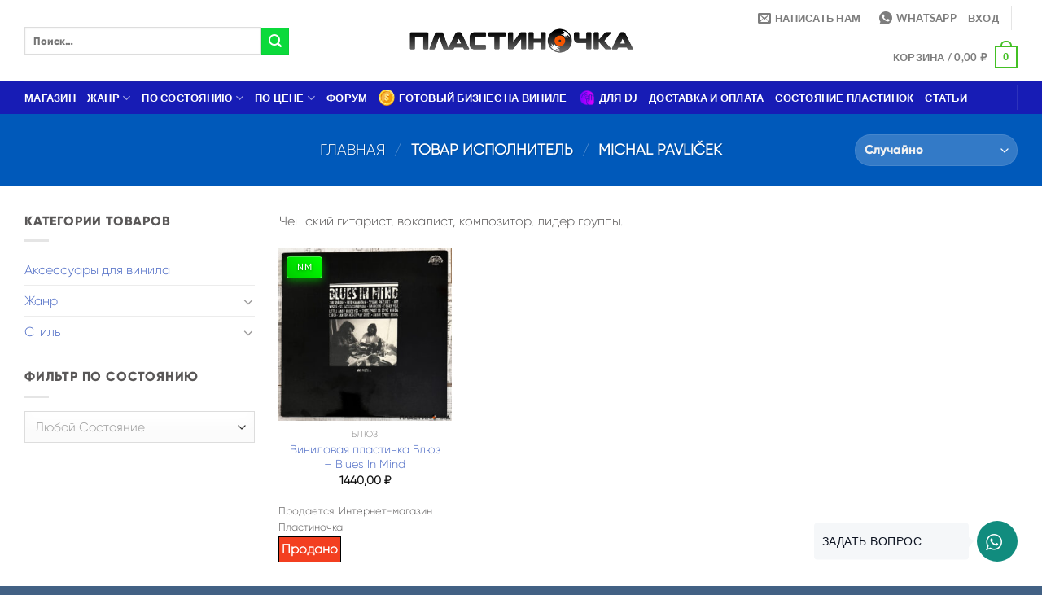

--- FILE ---
content_type: text/html; charset=UTF-8
request_url: https://plastinochka.ru/musician/michal-pavlicek/
body_size: 38263
content:
<!DOCTYPE html>
<html lang="ru-RU" class="loading-site no-js">
<head>
	<meta charset="UTF-8" />
	<link rel="profile" href="http://gmpg.org/xfn/11" />
	<link rel="pingback" href="https://plastinochka.ru/xmlrpc.php" />

					<script>document.documentElement.className = document.documentElement.className + ' yes-js js_active js'</script>
			<script>(function(html){html.className = html.className.replace(/\bno-js\b/,'js')})(document.documentElement);</script>
<meta name='robots' content='index, follow, max-image-preview:large, max-snippet:-1, max-video-preview:-1' />
<meta name="viewport" content="width=device-width, initial-scale=1" />
	<!-- This site is optimized with the Yoast SEO plugin v24.8 - https://yoast.com/wordpress/plugins/seo/ -->
	<title>Michal Pavlíček - Интернет-магазин Пластиночка</title>
	<link rel="canonical" href="https://plastinochka.ru/musician/michal-pavlicek/" />
	<meta property="og:locale" content="ru_RU" />
	<meta property="og:type" content="article" />
	<meta property="og:title" content="Michal Pavlíček - Интернет-магазин Пластиночка" />
	<meta property="og:description" content="Чешский гитарист, вокалист, композитор, лидер группы." />
	<meta property="og:url" content="https://plastinochka.ru/musician/michal-pavlicek/" />
	<meta property="og:site_name" content="Интернет-магазин Пластиночка" />
	<meta name="twitter:card" content="summary_large_image" />
	<script type="application/ld+json" class="yoast-schema-graph">{"@context":"https://schema.org","@graph":[{"@type":"CollectionPage","@id":"https://plastinochka.ru/musician/michal-pavlicek/","url":"https://plastinochka.ru/musician/michal-pavlicek/","name":"Michal Pavlíček - Интернет-магазин Пластиночка","isPartOf":{"@id":"https://plastinochka.ru/#website"},"primaryImageOfPage":{"@id":"https://plastinochka.ru/musician/michal-pavlicek/#primaryimage"},"image":{"@id":"https://plastinochka.ru/musician/michal-pavlicek/#primaryimage"},"thumbnailUrl":"https://plastinochka.ru/wp-content/uploads/2023/01/fullsizerender23.jpeg","breadcrumb":{"@id":"https://plastinochka.ru/musician/michal-pavlicek/#breadcrumb"},"inLanguage":"ru-RU"},{"@type":"ImageObject","inLanguage":"ru-RU","@id":"https://plastinochka.ru/musician/michal-pavlicek/#primaryimage","url":"https://plastinochka.ru/wp-content/uploads/2023/01/fullsizerender23.jpeg","contentUrl":"https://plastinochka.ru/wp-content/uploads/2023/01/fullsizerender23.jpeg","width":1148,"height":1158},{"@type":"BreadcrumbList","@id":"https://plastinochka.ru/musician/michal-pavlicek/#breadcrumb","itemListElement":[{"@type":"ListItem","position":1,"name":"Главная страница","item":"https://plastinochka.ru/"},{"@type":"ListItem","position":2,"name":"Michal Pavlíček"}]},{"@type":"WebSite","@id":"https://plastinochka.ru/#website","url":"https://plastinochka.ru/","name":"Интернет-магазин Пластиночка","description":"Магазин виниловых пластинок с доставкой","potentialAction":[{"@type":"SearchAction","target":{"@type":"EntryPoint","urlTemplate":"https://plastinochka.ru/?s={search_term_string}"},"query-input":{"@type":"PropertyValueSpecification","valueRequired":true,"valueName":"search_term_string"}}],"inLanguage":"ru-RU"}]}</script>
	<!-- / Yoast SEO plugin. -->


<link rel='prefetch' href='https://plastinochka.ru/wp-content/themes/flatsome/assets/js/flatsome.js?ver=e1ad26bd5672989785e1' />
<link rel='prefetch' href='https://plastinochka.ru/wp-content/themes/flatsome/assets/js/chunk.slider.js?ver=3.19.14' />
<link rel='prefetch' href='https://plastinochka.ru/wp-content/themes/flatsome/assets/js/chunk.popups.js?ver=3.19.14' />
<link rel='prefetch' href='https://plastinochka.ru/wp-content/themes/flatsome/assets/js/chunk.tooltips.js?ver=3.19.14' />
<link rel='prefetch' href='https://plastinochka.ru/wp-content/themes/flatsome/assets/js/woocommerce.js?ver=dd6035ce106022a74757' />
<link rel="alternate" type="application/rss+xml" title="Интернет-магазин Пластиночка &raquo; Лента" href="https://plastinochka.ru/feed/" />
<link rel="alternate" type="application/rss+xml" title="Интернет-магазин Пластиночка &raquo; Лента комментариев" href="https://plastinochka.ru/comments/feed/" />
<link rel="alternate" type="application/rss+xml" title="Интернет-магазин Пластиночка &raquo; Лента элемента Michal Pavlíček таксономии Исполнитель" href="https://plastinochka.ru/musician/michal-pavlicek/feed/" />
<style id='wp-img-auto-sizes-contain-inline-css' type='text/css'>
img:is([sizes=auto i],[sizes^="auto," i]){contain-intrinsic-size:3000px 1500px}
/*# sourceURL=wp-img-auto-sizes-contain-inline-css */
</style>
<style id='wp-emoji-styles-inline-css' type='text/css'>

	img.wp-smiley, img.emoji {
		display: inline !important;
		border: none !important;
		box-shadow: none !important;
		height: 1em !important;
		width: 1em !important;
		margin: 0 0.07em !important;
		vertical-align: -0.1em !important;
		background: none !important;
		padding: 0 !important;
	}
/*# sourceURL=wp-emoji-styles-inline-css */
</style>
<link rel='stylesheet' id='wp-components-css' href='https://plastinochka.ru/wp-includes/css/dist/components/style.min.css?ver=6.9' type='text/css' media='all' />
<link rel='stylesheet' id='wp-preferences-css' href='https://plastinochka.ru/wp-includes/css/dist/preferences/style.min.css?ver=6.9' type='text/css' media='all' />
<link rel='stylesheet' id='wp-block-editor-css' href='https://plastinochka.ru/wp-includes/css/dist/block-editor/style.min.css?ver=6.9' type='text/css' media='all' />
<link rel='stylesheet' id='popup-maker-block-library-style-css' href='https://plastinochka.ru/wp-content/plugins/popup-maker/dist/packages/block-library-style.css?ver=dbea705cfafe089d65f1' type='text/css' media='all' />
<link rel='stylesheet' id='af-fontawesome-css' href='https://plastinochka.ru/wp-content/plugins/asgaros-forum/libs/fontawesome/css/all.min.css?ver=3.0.0' type='text/css' media='all' />
<link rel='stylesheet' id='af-fontawesome-compat-v4-css' href='https://plastinochka.ru/wp-content/plugins/asgaros-forum/libs/fontawesome/css/v4-shims.min.css?ver=3.0.0' type='text/css' media='all' />
<link rel='stylesheet' id='af-widgets-css' href='https://plastinochka.ru/wp-content/plugins/asgaros-forum/skin/widgets.css?ver=3.0.0' type='text/css' media='all' />
<link rel='stylesheet' id='ico-font-css' href='https://plastinochka.ru/wp-content/plugins/chat-whatsapp-pro/src/assets/css/icofont.min.css?ver=1.0.0' type='text/css' media='all' />
<link rel='stylesheet' id='chat-whatsapp-pro-style-css' href='https://plastinochka.ru/wp-content/plugins/chat-whatsapp-pro/src/assets/css/chat-whatsapp-pro-style.min.css?ver=3.0.10' type='text/css' media='all' />
<style id='chat-whatsapp-pro-style-inline-css' type='text/css'>
.wHelp {bottom: 30px;right: 30px;}.wHelp__popup{right: 0;}.wHelp .tooltip_text{right:100%;left:auto; margin-right: 10px;}@media only screen and (max-width:576px) {.wHelp {bottom: 30px; right: 30px; left: auto;}.wHelp.wHelp-show{bottom: 30px}.wHelp__popup{right:0; left:auto}.wHelp .tooltip_text{right:100%;left:auto; margin-right: 10px;};}.wHelp .tooltip_text {width: 190px;}
/*# sourceURL=chat-whatsapp-pro-style-inline-css */
</style>
<style id='woocommerce-inline-inline-css' type='text/css'>
.woocommerce form .form-row .required { visibility: visible; }
/*# sourceURL=woocommerce-inline-inline-css */
</style>
<link rel='stylesheet' id='ywctm-button-label-css' href='https://plastinochka.ru/wp-content/plugins/yith-woocommerce-catalog-mode-premium/assets/css/button-label.min.css?ver=2.47.0' type='text/css' media='all' />
<style id='ywctm-button-label-inline-css' type='text/css'>
.ywctm-button-5179 .ywctm-custom-button {color:#4b4b4b;background-color:rgb(243,63,32);border-style:solid;border-color:rgb(0,0,0);border-radius:0 0 0 0;border-width:1px 1px 1px 1px;margin:0 0 0 0;padding:3px 3px 3px 3px;max-width:max-content;}.ywctm-button-5179 .ywctm-custom-button:hover {color:#4b4b4b;background-color:rgb(235,98,25);border-color:rgb(14,16,16);}.ywctm-button-5178 .ywctm-custom-button {color:#247390;background-color:#ffffff;border-style:solid;border-color:#247390;border-radius:0 0 0 0;border-width:1px 1px 1px 1px;margin:0px 0px 0px 0px;padding:5px 10px 5px 10px;max-width:150px;}.ywctm-button-5178 .ywctm-custom-button:hover {color:#ffffff;background-color:#247390;border-color:#247390;}.ywctm-button-5177 .ywctm-custom-button {color:#ffffff;background-color:#36809a;border-style:solid;border-color:#247390;border-radius:0 0 0 0;border-width:1px 1px 1px 1px;margin:0px 0px 0px 0px;padding:5px 10px 5px 10px;max-width:200px;}.ywctm-button-5177 .ywctm-custom-button:hover {color:#ffffff;background-color:#36809a;border-color:#247390;}.ywctm-button-5176 .ywctm-custom-button {color:#ffffff;background-color:#e09004;border-style:solid;border-color:#247390;border-radius:0 0 0 0;border-width:1px 1px 1px 1px;margin:0px 0px 0px 0px;padding:5px 10px 5px 10px;max-width:200px;}.ywctm-button-5176 .ywctm-custom-button:hover {color:#ffffff;background-color:#b97600;border-color:#247390;}
/*# sourceURL=ywctm-button-label-inline-css */
</style>
<link rel='stylesheet' id='brands-styles-css' href='https://plastinochka.ru/wp-content/plugins/woocommerce/assets/css/brands.css?ver=9.7.2' type='text/css' media='all' />
<link rel='stylesheet' id='select2-css' href='https://plastinochka.ru/wp-content/plugins/woocommerce/assets/css/select2.css?ver=9.7.2' type='text/css' media='all' />
<link rel='stylesheet' id='jquery-ui-style-css' href='https://plastinochka.ru/wp-content/plugins/woocommerce/assets/css/jquery-ui/jquery-ui.min.css?ver=9.7.2' type='text/css' media='all' />
<link rel='stylesheet' id='flatsome-woocommerce-wishlist-css' href='https://plastinochka.ru/wp-content/themes/flatsome/inc/integrations/wc-yith-wishlist/wishlist.css?ver=3.19.14' type='text/css' media='all' />
<link rel='stylesheet' id='flatsome-swatches-frontend-css' href='https://plastinochka.ru/wp-content/themes/flatsome/assets/css/extensions/flatsome-swatches-frontend.css?ver=3.19.14' type='text/css' media='all' />
<link rel='stylesheet' id='popup-maker-site-css' href='https://plastinochka.ru/wp-content/plugins/popup-maker/dist/assets/site.css?ver=1.21.4' type='text/css' media='all' />
<style id='popup-maker-site-inline-css' type='text/css'>
/* Popup Google Fonts */
@import url('//fonts.googleapis.com/css?family=Montserrat:100');

/* Popup Theme 4721: Тема по умолчанию */
.pum-theme-4721, .pum-theme-tema-po-umolchaniyu { background-color: rgba( 255, 255, 255, 1.00 ) } 
.pum-theme-4721 .pum-container, .pum-theme-tema-po-umolchaniyu .pum-container { padding: 18px; border-radius: 0px; border: 1px none #000000; box-shadow: 1px 1px 3px 0px rgba( 2, 2, 2, 0.23 ); background-color: rgba( 249, 249, 249, 1.00 ) } 
.pum-theme-4721 .pum-title, .pum-theme-tema-po-umolchaniyu .pum-title { color: #000000; text-align: left; text-shadow: 0px 0px 0px rgba( 2, 2, 2, 0.23 ); font-family: inherit; font-weight: 400; font-size: 32px; font-style: normal; line-height: 36px } 
.pum-theme-4721 .pum-content, .pum-theme-tema-po-umolchaniyu .pum-content { color: #8c8c8c; font-family: inherit; font-weight: 400; font-style: inherit } 
.pum-theme-4721 .pum-content + .pum-close, .pum-theme-tema-po-umolchaniyu .pum-content + .pum-close { position: absolute; height: auto; width: auto; left: auto; right: 0px; bottom: auto; top: 0px; padding: 8px; color: #ffffff; font-family: inherit; font-weight: 400; font-size: 12px; font-style: inherit; line-height: 36px; border: 1px none #ffffff; border-radius: 0px; box-shadow: 1px 1px 3px 0px rgba( 2, 2, 2, 0.23 ); text-shadow: 0px 0px 0px rgba( 0, 0, 0, 0.23 ); background-color: rgba( 0, 183, 205, 1.00 ) } 

/* Popup Theme 4722: Light Box */
.pum-theme-4722, .pum-theme-lightbox { background-color: rgba( 0, 0, 0, 0.60 ) } 
.pum-theme-4722 .pum-container, .pum-theme-lightbox .pum-container { padding: 18px; border-radius: 3px; border: 8px solid #000000; box-shadow: 0px 0px 30px 0px rgba( 2, 2, 2, 1.00 ); background-color: rgba( 255, 255, 255, 1.00 ) } 
.pum-theme-4722 .pum-title, .pum-theme-lightbox .pum-title { color: #000000; text-align: left; text-shadow: 0px 0px 0px rgba( 2, 2, 2, 0.23 ); font-family: inherit; font-weight: 100; font-size: 32px; line-height: 36px } 
.pum-theme-4722 .pum-content, .pum-theme-lightbox .pum-content { color: #000000; font-family: inherit; font-weight: 100 } 
.pum-theme-4722 .pum-content + .pum-close, .pum-theme-lightbox .pum-content + .pum-close { position: absolute; height: 26px; width: 26px; left: auto; right: -13px; bottom: auto; top: -13px; padding: 0px; color: #ffffff; font-family: Arial; font-weight: 100; font-size: 24px; line-height: 24px; border: 2px solid #ffffff; border-radius: 26px; box-shadow: 0px 0px 15px 1px rgba( 2, 2, 2, 0.75 ); text-shadow: 0px 0px 0px rgba( 0, 0, 0, 0.23 ); background-color: rgba( 0, 0, 0, 1.00 ) } 

/* Popup Theme 4723: Enterprise Blue */
.pum-theme-4723, .pum-theme-enterprise-blue { background-color: rgba( 0, 0, 0, 0.70 ) } 
.pum-theme-4723 .pum-container, .pum-theme-enterprise-blue .pum-container { padding: 28px; border-radius: 5px; border: 1px none #000000; box-shadow: 0px 10px 25px 4px rgba( 2, 2, 2, 0.50 ); background-color: rgba( 255, 255, 255, 1.00 ) } 
.pum-theme-4723 .pum-title, .pum-theme-enterprise-blue .pum-title { color: #315b7c; text-align: left; text-shadow: 0px 0px 0px rgba( 2, 2, 2, 0.23 ); font-family: inherit; font-weight: 100; font-size: 34px; line-height: 36px } 
.pum-theme-4723 .pum-content, .pum-theme-enterprise-blue .pum-content { color: #2d2d2d; font-family: inherit; font-weight: 100 } 
.pum-theme-4723 .pum-content + .pum-close, .pum-theme-enterprise-blue .pum-content + .pum-close { position: absolute; height: 28px; width: 28px; left: auto; right: 8px; bottom: auto; top: 8px; padding: 4px; color: #ffffff; font-family: Times New Roman; font-weight: 100; font-size: 20px; line-height: 20px; border: 1px none #ffffff; border-radius: 42px; box-shadow: 0px 0px 0px 0px rgba( 2, 2, 2, 0.23 ); text-shadow: 0px 0px 0px rgba( 0, 0, 0, 0.23 ); background-color: rgba( 49, 91, 124, 1.00 ) } 

/* Popup Theme 4724: Hello Box */
.pum-theme-4724, .pum-theme-hello-box { background-color: rgba( 0, 0, 0, 0.75 ) } 
.pum-theme-4724 .pum-container, .pum-theme-hello-box .pum-container { padding: 30px; border-radius: 80px; border: 14px solid #81d742; box-shadow: 0px 0px 0px 0px rgba( 2, 2, 2, 0.00 ); background-color: rgba( 255, 255, 255, 1.00 ) } 
.pum-theme-4724 .pum-title, .pum-theme-hello-box .pum-title { color: #2d2d2d; text-align: left; text-shadow: 0px 0px 0px rgba( 2, 2, 2, 0.23 ); font-family: Montserrat; font-weight: 100; font-size: 32px; line-height: 36px } 
.pum-theme-4724 .pum-content, .pum-theme-hello-box .pum-content { color: #2d2d2d; font-family: inherit; font-weight: 100 } 
.pum-theme-4724 .pum-content + .pum-close, .pum-theme-hello-box .pum-content + .pum-close { position: absolute; height: auto; width: auto; left: auto; right: -30px; bottom: auto; top: -30px; padding: 0px; color: #2d2d2d; font-family: Times New Roman; font-weight: 100; font-size: 32px; line-height: 28px; border: 1px none #ffffff; border-radius: 28px; box-shadow: 0px 0px 0px 0px rgba( 2, 2, 2, 0.23 ); text-shadow: 0px 0px 0px rgba( 0, 0, 0, 0.23 ); background-color: rgba( 255, 255, 255, 1.00 ) } 

/* Popup Theme 4725: Режущий край */
.pum-theme-4725, .pum-theme-cutting-edge { background-color: rgba( 0, 0, 0, 0.50 ) } 
.pum-theme-4725 .pum-container, .pum-theme-cutting-edge .pum-container { padding: 18px; border-radius: 0px; border: 1px none #000000; box-shadow: 0px 10px 25px 0px rgba( 2, 2, 2, 0.50 ); background-color: rgba( 30, 115, 190, 1.00 ) } 
.pum-theme-4725 .pum-title, .pum-theme-cutting-edge .pum-title { color: #ffffff; text-align: left; text-shadow: 0px 0px 0px rgba( 2, 2, 2, 0.23 ); font-family: Sans-Serif; font-weight: 100; font-size: 26px; line-height: 28px } 
.pum-theme-4725 .pum-content, .pum-theme-cutting-edge .pum-content { color: #ffffff; font-family: inherit; font-weight: 100 } 
.pum-theme-4725 .pum-content + .pum-close, .pum-theme-cutting-edge .pum-content + .pum-close { position: absolute; height: 24px; width: 24px; left: auto; right: 0px; bottom: auto; top: 0px; padding: 0px; color: #1e73be; font-family: Times New Roman; font-weight: 100; font-size: 32px; line-height: 24px; border: 1px none #ffffff; border-radius: 0px; box-shadow: -1px 1px 1px 0px rgba( 2, 2, 2, 0.10 ); text-shadow: -1px 1px 1px rgba( 0, 0, 0, 0.10 ); background-color: rgba( 238, 238, 34, 1.00 ) } 

/* Popup Theme 4726: Рамка границы */
.pum-theme-4726, .pum-theme-framed-border { background-color: rgba( 255, 255, 255, 0.50 ) } 
.pum-theme-4726 .pum-container, .pum-theme-framed-border .pum-container { padding: 18px; border-radius: 0px; border: 20px outset #dd3333; box-shadow: 1px 1px 3px 0px rgba( 2, 2, 2, 0.97 ) inset; background-color: rgba( 255, 251, 239, 1.00 ) } 
.pum-theme-4726 .pum-title, .pum-theme-framed-border .pum-title { color: #000000; text-align: left; text-shadow: 0px 0px 0px rgba( 2, 2, 2, 0.23 ); font-family: inherit; font-weight: 100; font-size: 32px; line-height: 36px } 
.pum-theme-4726 .pum-content, .pum-theme-framed-border .pum-content { color: #2d2d2d; font-family: inherit; font-weight: 100 } 
.pum-theme-4726 .pum-content + .pum-close, .pum-theme-framed-border .pum-content + .pum-close { position: absolute; height: 20px; width: 20px; left: auto; right: -20px; bottom: auto; top: -20px; padding: 0px; color: #ffffff; font-family: Tahoma; font-weight: 700; font-size: 16px; line-height: 18px; border: 1px none #ffffff; border-radius: 0px; box-shadow: 0px 0px 0px 0px rgba( 2, 2, 2, 0.23 ); text-shadow: 0px 0px 0px rgba( 0, 0, 0, 0.23 ); background-color: rgba( 0, 0, 0, 0.55 ) } 

/* Popup Theme 4727: Плавающая панель, светло-голубая */
.pum-theme-4727, .pum-theme-floating-bar { background-color: rgba( 255, 255, 255, 0.00 ) } 
.pum-theme-4727 .pum-container, .pum-theme-floating-bar .pum-container { padding: 8px; border-radius: 0px; border: 1px none #000000; box-shadow: 1px 1px 3px 0px rgba( 2, 2, 2, 0.23 ); background-color: rgba( 238, 246, 252, 1.00 ) } 
.pum-theme-4727 .pum-title, .pum-theme-floating-bar .pum-title { color: #505050; text-align: left; text-shadow: 0px 0px 0px rgba( 2, 2, 2, 0.23 ); font-family: inherit; font-weight: 400; font-size: 32px; line-height: 36px } 
.pum-theme-4727 .pum-content, .pum-theme-floating-bar .pum-content { color: #505050; font-family: inherit; font-weight: 400 } 
.pum-theme-4727 .pum-content + .pum-close, .pum-theme-floating-bar .pum-content + .pum-close { position: absolute; height: 18px; width: 18px; left: auto; right: 5px; bottom: auto; top: 50%; padding: 0px; color: #505050; font-family: Sans-Serif; font-weight: 700; font-size: 15px; line-height: 18px; border: 1px solid #505050; border-radius: 15px; box-shadow: 0px 0px 0px 0px rgba( 2, 2, 2, 0.00 ); text-shadow: 0px 0px 0px rgba( 0, 0, 0, 0.00 ); background-color: rgba( 255, 255, 255, 0.00 ); transform: translate(0, -50%) } 

/* Popup Theme 4728: Только контент - Для конструкторов страниц или редактора блоков */
.pum-theme-4728, .pum-theme-content-only { background-color: rgba( 0, 0, 0, 0.70 ) } 
.pum-theme-4728 .pum-container, .pum-theme-content-only .pum-container { padding: 0px; border-radius: 0px; border: 1px none #000000; box-shadow: 0px 0px 0px 0px rgba( 2, 2, 2, 0.00 ) } 
.pum-theme-4728 .pum-title, .pum-theme-content-only .pum-title { color: #000000; text-align: left; text-shadow: 0px 0px 0px rgba( 2, 2, 2, 0.23 ); font-family: inherit; font-weight: 400; font-size: 32px; line-height: 36px } 
.pum-theme-4728 .pum-content, .pum-theme-content-only .pum-content { color: #8c8c8c; font-family: inherit; font-weight: 400 } 
.pum-theme-4728 .pum-content + .pum-close, .pum-theme-content-only .pum-content + .pum-close { position: absolute; height: 18px; width: 18px; left: auto; right: 7px; bottom: auto; top: 7px; padding: 0px; color: #000000; font-family: inherit; font-weight: 700; font-size: 20px; line-height: 20px; border: 1px none #ffffff; border-radius: 15px; box-shadow: 0px 0px 0px 0px rgba( 2, 2, 2, 0.00 ); text-shadow: 0px 0px 0px rgba( 0, 0, 0, 0.00 ); background-color: rgba( 255, 255, 255, 0.00 ) } 

#pum-5185 {z-index: 1999999999}
#pum-4729 {z-index: 1999999999}

/*# sourceURL=popup-maker-site-inline-css */
</style>
<link rel='stylesheet' id='dashicons-css' href='https://plastinochka.ru/wp-includes/css/dashicons.min.css?ver=6.9' type='text/css' media='all' />
<style id='dashicons-inline-css' type='text/css'>
[data-font="Dashicons"]:before {font-family: 'Dashicons' !important;content: attr(data-icon) !important;speak: none !important;font-weight: normal !important;font-variant: normal !important;text-transform: none !important;line-height: 1 !important;font-style: normal !important;-webkit-font-smoothing: antialiased !important;-moz-osx-font-smoothing: grayscale !important;}
/*# sourceURL=dashicons-inline-css */
</style>
<link rel='stylesheet' id='wcv-pro-icons-css' href='https://plastinochka.ru/wp-content/plugins/wc-vendors-pro/public/assets/css/wcv-icons.min.css?ver=1.9.8' type='text/css' media='all' />
<link rel='stylesheet' id='flatsome-main-css' href='https://plastinochka.ru/wp-content/themes/flatsome/assets/css/flatsome.css?ver=3.19.14' type='text/css' media='all' />
<style id='flatsome-main-inline-css' type='text/css'>
@font-face {
				font-family: "fl-icons";
				font-display: block;
				src: url(https://plastinochka.ru/wp-content/themes/flatsome/assets/css/icons/fl-icons.eot?v=3.19.14);
				src:
					url(https://plastinochka.ru/wp-content/themes/flatsome/assets/css/icons/fl-icons.eot#iefix?v=3.19.14) format("embedded-opentype"),
					url(https://plastinochka.ru/wp-content/themes/flatsome/assets/css/icons/fl-icons.woff2?v=3.19.14) format("woff2"),
					url(https://plastinochka.ru/wp-content/themes/flatsome/assets/css/icons/fl-icons.ttf?v=3.19.14) format("truetype"),
					url(https://plastinochka.ru/wp-content/themes/flatsome/assets/css/icons/fl-icons.woff?v=3.19.14) format("woff"),
					url(https://plastinochka.ru/wp-content/themes/flatsome/assets/css/icons/fl-icons.svg?v=3.19.14#fl-icons) format("svg");
			}
/*# sourceURL=flatsome-main-inline-css */
</style>
<link rel='stylesheet' id='flatsome-shop-css' href='https://plastinochka.ru/wp-content/themes/flatsome/assets/css/flatsome-shop.css?ver=3.19.14' type='text/css' media='all' />
<link rel='stylesheet' id='flatsome-style-css' href='https://plastinochka.ru/wp-content/themes/flatsome-child/style.css?ver=3.0' type='text/css' media='all' />
<script type="text/javascript" src="https://plastinochka.ru/wp-includes/js/jquery/jquery.min.js?ver=3.7.1" id="jquery-core-js"></script>
<script type="text/javascript" src="https://plastinochka.ru/wp-includes/js/jquery/jquery-migrate.min.js?ver=3.4.1" id="jquery-migrate-js"></script>
<script type="text/javascript" src="https://plastinochka.ru/wp-content/plugins/woocommerce/assets/js/jquery-blockui/jquery.blockUI.min.js?ver=2.7.0-wc.9.7.2" id="jquery-blockui-js" data-wp-strategy="defer"></script>
<script type="text/javascript" id="wc-add-to-cart-js-extra">
/* <![CDATA[ */
var wc_add_to_cart_params = {"ajax_url":"/wp-admin/admin-ajax.php","wc_ajax_url":"/?wc-ajax=%%endpoint%%","i18n_view_cart":"\u041f\u0440\u043e\u0441\u043c\u043e\u0442\u0440 \u043a\u043e\u0440\u0437\u0438\u043d\u044b","cart_url":"https://plastinochka.ru/cart-2/","is_cart":"","cart_redirect_after_add":"no"};
//# sourceURL=wc-add-to-cart-js-extra
/* ]]> */
</script>
<script type="text/javascript" src="https://plastinochka.ru/wp-content/plugins/woocommerce/assets/js/frontend/add-to-cart.min.js?ver=9.7.2" id="wc-add-to-cart-js" defer="defer" data-wp-strategy="defer"></script>
<script type="text/javascript" src="https://plastinochka.ru/wp-content/plugins/woocommerce/assets/js/js-cookie/js.cookie.min.js?ver=2.1.4-wc.9.7.2" id="js-cookie-js" data-wp-strategy="defer"></script>
<script type="text/javascript" src="https://plastinochka.ru/wp-content/plugins/yith-woocommerce-catalog-mode-premium/assets/js/button-label-frontend.min.js?ver=2.47.0" id="ywctm-button-label-js"></script>
<link rel="https://api.w.org/" href="https://plastinochka.ru/wp-json/" /><link rel="EditURI" type="application/rsd+xml" title="RSD" href="https://plastinochka.ru/xmlrpc.php?rsd" />
<meta name="generator" content="WordPress 6.9" />
<meta name="generator" content="WooCommerce 9.7.2" />


<!-- Saphali Lite Version -->
<meta name="generator" content="Saphali Lite 2.0.0" />

	<noscript><style>.woocommerce-product-gallery{ opacity: 1 !important; }</style></noscript>
	<!-- All in one Favicon 4.8 --><link rel="icon" href="https://plastinochka.ru/wp-content/uploads/2022/06/vinyl.png" type="image/png"/>
<style class='wp-fonts-local' type='text/css'>
@font-face{font-family:Inter;font-style:normal;font-weight:300 900;font-display:fallback;src:url('https://plastinochka.ru/wp-content/plugins/woocommerce/assets/fonts/Inter-VariableFont_slnt,wght.woff2') format('woff2');font-stretch:normal;}
@font-face{font-family:Cardo;font-style:normal;font-weight:400;font-display:fallback;src:url('https://plastinochka.ru/wp-content/plugins/woocommerce/assets/fonts/cardo_normal_400.woff2') format('woff2');}
</style>
<style id="custom-css" type="text/css">:root {--primary-color: #43c024;--fs-color-primary: #43c024;--fs-color-secondary: #0bda3b;--fs-color-success: #75d712;--fs-color-alert: #b20000;--fs-experimental-link-color: #4d6bc5;--fs-experimental-link-color-hover: #111;}.tooltipster-base {--tooltip-color: #fff;--tooltip-bg-color: #000;}.off-canvas-right .mfp-content, .off-canvas-left .mfp-content {--drawer-width: 300px;}.off-canvas .mfp-content.off-canvas-cart {--drawer-width: 360px;}html{background-color:#426184!important;}.container-width, .full-width .ubermenu-nav, .container, .row{max-width: 1250px}.row.row-collapse{max-width: 1220px}.row.row-small{max-width: 1242.5px}.row.row-large{max-width: 1280px}.sticky-add-to-cart--active, #wrapper,#main,#main.dark{background-color: #ffffff}.header-main{height: 100px}#logo img{max-height: 100px}#logo{width:281px;}#logo img{padding:4px 0;}.header-bottom{min-height: 10px}.header-top{min-height: 78px}.transparent .header-main{height: 30px}.transparent #logo img{max-height: 30px}.has-transparent + .page-title:first-of-type,.has-transparent + #main > .page-title,.has-transparent + #main > div > .page-title,.has-transparent + #main .page-header-wrapper:first-of-type .page-title{padding-top: 80px;}.header.show-on-scroll,.stuck .header-main{height:70px!important}.stuck #logo img{max-height: 70px!important}.search-form{ width: 74%;}.header-bg-color {background-color: rgba(255,255,255,0.9)}.header-bottom {background-color: #171cb5}.stuck .header-main .nav > li > a{line-height: 50px }.header-bottom-nav > li > a{line-height: 16px }@media (max-width: 549px) {.header-main{height: 70px}#logo img{max-height: 70px}}.header-top{background-color:#f90053!important;}body{color: #5a5858}body{font-family: Lato, sans-serif;}body {font-weight: 400;font-style: normal;}.nav > li > a {font-family: Lato, sans-serif;}.mobile-sidebar-levels-2 .nav > li > ul > li > a {font-family: Lato, sans-serif;}.nav > li > a,.mobile-sidebar-levels-2 .nav > li > ul > li > a {font-weight: 700;font-style: normal;}h1,h2,h3,h4,h5,h6,.heading-font, .off-canvas-center .nav-sidebar.nav-vertical > li > a{font-family: Lato, sans-serif;}h1,h2,h3,h4,h5,h6,.heading-font,.banner h1,.banner h2 {font-weight: 700;font-style: normal;}.alt-font{font-family: "Dancing Script", sans-serif;}.alt-font {font-weight: 400!important;font-style: normal!important;}.header:not(.transparent) .header-bottom-nav.nav > li > a{color: #ffffff;}.header:not(.transparent) .header-bottom-nav.nav > li > a:hover,.header:not(.transparent) .header-bottom-nav.nav > li.active > a,.header:not(.transparent) .header-bottom-nav.nav > li.current > a,.header:not(.transparent) .header-bottom-nav.nav > li > a.active,.header:not(.transparent) .header-bottom-nav.nav > li > a.current{color: #f51818;}.header-bottom-nav.nav-line-bottom > li > a:before,.header-bottom-nav.nav-line-grow > li > a:before,.header-bottom-nav.nav-line > li > a:before,.header-bottom-nav.nav-box > li > a:hover,.header-bottom-nav.nav-box > li.active > a,.header-bottom-nav.nav-pills > li > a:hover,.header-bottom-nav.nav-pills > li.active > a{color:#FFF!important;background-color: #f51818;}.shop-page-title.featured-title .title-overlay{background-color: #0059ba;}@media screen and (min-width: 550px){.products .box-vertical .box-image{min-width: 280px!important;width: 280px!important;}}.footer-2{background-color: #006be5}.absolute-footer, html{background-color: #0104a5}.nav-vertical-fly-out > li + li {border-top-width: 1px; border-top-style: solid;}/* Custom CSS *//* Стили для наложения качества на миниатюру */.box-image {position: relative;overflow: hidden;}.product-quality-overlay {position: absolute;top: 10px;left: 10px;color: white !important;padding: 6px 12px;border-radius: 4px;font-size: 11px;font-weight: 800;z-index: 20;text-transform: uppercase;line-height: 1.2;max-width: 80%;box-shadow: 0 3px 8px rgba(0,0,0,0.4);text-shadow: 0 1px 3px rgba(0,0,0,0.5);border: 1px solid rgba(255,255,255,0.3);letter-spacing: 0.5px;}/* СУПЕР-ЯРКИЕ ЦВЕТА - максимальная насыщенность */.quality-near-mint { background: linear-gradient(45deg, #00CC00, #00FF00) !important;box-shadow: 0 3px 10px rgba(0, 204, 0, 0.6) !important;text-shadow: 0 1px 3px rgba(0, 100, 0, 0.8) !important;}.quality-mint { background: linear-gradient(45deg, #00AA55, #00DD77) !important;box-shadow: 0 3px 10px rgba(0, 170, 85, 0.6) !important;text-shadow: 0 1px 3px rgba(0, 85, 42, 0.8) !important;}.quality-very-good-plus { background: linear-gradient(45deg, #0066FF, #0088FF) !important;box-shadow: 0 3px 10px rgba(0, 102, 255, 0.6) !important;text-shadow: 0 1px 3px rgba(0, 51, 128, 0.8) !important;}.quality-very-good { background: linear-gradient(45deg, #FF6600, #FF8800) !important;box-shadow: 0 3px 10px rgba(255, 102, 0, 0.6) !important;text-shadow: 0 1px 3px rgba(128, 51, 0, 0.8) !important;}.quality-good-plus { background: linear-gradient(45deg, #FF3300, #FF5500) !important;box-shadow: 0 3px 10px rgba(255, 51, 0, 0.6) !important;text-shadow: 0 1px 3px rgba(128, 25, 0, 0.8) !important;}.quality-poor { background: linear-gradient(45deg, #FF0000, #FF2222) !important;box-shadow: 0 3px 10px rgba(255, 0, 0, 0.6) !important;text-shadow: 0 1px 3px rgba(128, 0, 0, 0.8) !important;}.quality-default {background: linear-gradient(45deg, #FF00FF, #FF22FF) !important;box-shadow: 0 3px 10px rgba(255, 0, 255, 0.6) !important;text-shadow: 0 1px 3px rgba(128, 0, 128, 0.8) !important;}/* Усиленные эффекты при наведении */.product-quality-overlay:hover {transform: translateY(-2px) scale(1.05);box-shadow: 0 5px 15px rgba(0,0,0,0.6);transition: all 0.3s ease;}/* Яркая анимация свечения */@keyframes glow {0% { box-shadow: 0 3px 10px rgba(0,0,0,0.6); }50% { box-shadow: 0 3px 20px rgba(0,0,0,0.8); }100% { box-shadow: 0 3px 10px rgba(0,0,0,0.6); }}.product-quality-overlay {animation: glow 3s ease-in-out infinite;}/* Адаптивность с сохранением яркости */@media (max-width: 768px) {.product-quality-overlay {font-size: 10px;padding: 5px 10px;top: 8px;left: 8px;font-weight: 900;}}@media (max-width: 480px) {.product-quality-overlay {font-size: 9px;padding: 4px 8px;top: 6px;left: 6px;font-weight: 900;}}/* Гарантируем, что текст будет белым и контрастным */.product-quality-overlay * {color: white !important;text-shadow: 0 1px 3px rgba(0,0,0,0.8) !important;}.woocommerce .stock {font-size: 1.5em !important;}.woocommerce .stock.out-of-stock {color: red !important;}/* Оформление ссылки на исполнителя в карточке */.woocommerce-product-attributes-item__value a {display: inline-block;padding: 6px 14px;background: #560591;color: #fff !important;border-radius: 20px;text-decoration: none;font-weight: 500;font-size: 14px;line-height: 1.4;box-shadow: 0 0 0 rgba(255,65,108, 0.6);transition: all 0.3s ease;position: relative;animation: pulse 2s infinite;}/* Анимация пульсации */@keyframes pulse {0% {box-shadow: 0 0 0 0 rgba(255,65,108, 0.6);}70% {box-shadow: 0 0 0 10px rgba(255,65,108, 0);}100% {box-shadow: 0 0 0 0 rgba(255,65,108, 0);}}/* Эффект при наведении */.woocommerce-product-attributes-item__value a:hover {background: #ff4b2b;transform: scale(1.05);}/* Оформление жанров (категорий) в карточке товара */.posted_in a {display: inline-block;margin: 4px 6px 0 0;padding: 6px 12px;background: #4169E1; /* Royal Blue */color: #fff !important;border-radius: 8px;font-size: 13px;font-weight: 500;text-decoration: none;transition: all 0.3s ease;animation: pulse-blue 2s infinite;}/* Неоново-синий пульс */@keyframes pulse-blue {0% {box-shadow: 0 0 0 0 rgba(0,191,255,0.9);}50% {box-shadow: 0 0 8px 3px rgba(0,191,255,0.7);}100% {box-shadow: 0 0 0 0 rgba(0,191,255,0);}}/* Ховер эффект — чуть ярче и подсветка */.posted_in a:hover {background: #1E90FF; /* Dodger Blue */transform: scale(1.06);}/* Кнопка "В корзину" на странице товара */.single_add_to_cart_button.button.alt {background: #32CD32; /* LimeGreen */color: #fff;font-size: 16px;font-weight: 600;padding: 14px 28px;border-radius: 10px;border: none;cursor: pointer;text-transform: uppercase;letter-spacing: 0.5px;transition: all 0.3s ease;box-shadow: 0 0 10px rgba(50, 205, 50, 0.8), 0 0 20px rgba(50, 205, 50, 0.5);animation: neon-green 1.8s infinite alternate;}/* Анимация неонового свечения */@keyframes neon-green {0% {box-shadow: 0 0 6px rgba(50, 205, 50, 0.6), 0 0 12px rgba(50, 205, 50, 0.4);}100% {box-shadow: 0 0 18px rgba(50, 205, 50, 1), 0 0 30px rgba(50, 205, 50, 0.8);}}/* Эффект при наведении */.single_add_to_cart_button.button.alt:hover {background: #00FF7F; /* SpringGreen */transform: scale(1.08);box-shadow: 0 0 25px rgba(0, 255, 127, 0.9), 0 0 40px rgba(0, 255, 127, 0.7);}.label-new.menu-item > a:after{content:"Новое";}.label-hot.menu-item > a:after{content:"Горячее предложение";}.label-sale.menu-item > a:after{content:"Распродажа";}.label-popular.menu-item > a:after{content:"Самые популярные";}</style>		<style type="text/css" id="wp-custom-css">
			.product_meta {
  font-size: 1.2em;
}
.related.products {
    margin-top: 40px;
}
.related.products h2 {
    margin-bottom: 20px;
    font-size: 24px;
    font-weight: 600;
}
.related.products .products-slider {
    display: flex;
    gap: 20px;
    flex-wrap: wrap;
}
.related.products .products-slider .product {
    flex: 0 0 calc(25% - 15px);
    max-width: calc(25% - 15px);
}
.related.products .products-slider .product img {
    width: 100%;
    height: auto;
    object-fit: cover;
}
@media screen and (max-width:1024px) {
    .related.products .products-slider .product {
        flex: 0 0 calc(33.333% - 13px);
        max-width: calc(33.333% - 13px);
    }
}
@media screen and (max-width:768px) {
    .related.products .products-slider .product {
        flex: 0 0 calc(50% - 10px);
        max-width: calc(50% - 10px);
    }
}
@media screen and (max-width:480px) {
    .related.products .products-slider .product {
        flex: 0 0 100%;
        max-width: 100%;
    }
}
.stock.in-stock {
    display: none !important;
}		</style>
		<style id="flatsome-swatches-css">.variations_form .ux-swatch.selected {box-shadow: 0 0 0 2px var(--fs-color-secondary);}.ux-swatches-in-loop .ux-swatch.selected {box-shadow: 0 0 0 2px var(--fs-color-secondary);}</style><style id="kirki-inline-styles">/* latin-ext */
@font-face {
  font-family: 'Lato';
  font-style: normal;
  font-weight: 400;
  font-display: swap;
  src: url(https://plastinochka.ru/wp-content/fonts/lato/S6uyw4BMUTPHjxAwXjeu.woff2) format('woff2');
  unicode-range: U+0100-02BA, U+02BD-02C5, U+02C7-02CC, U+02CE-02D7, U+02DD-02FF, U+0304, U+0308, U+0329, U+1D00-1DBF, U+1E00-1E9F, U+1EF2-1EFF, U+2020, U+20A0-20AB, U+20AD-20C0, U+2113, U+2C60-2C7F, U+A720-A7FF;
}
/* latin */
@font-face {
  font-family: 'Lato';
  font-style: normal;
  font-weight: 400;
  font-display: swap;
  src: url(https://plastinochka.ru/wp-content/fonts/lato/S6uyw4BMUTPHjx4wXg.woff2) format('woff2');
  unicode-range: U+0000-00FF, U+0131, U+0152-0153, U+02BB-02BC, U+02C6, U+02DA, U+02DC, U+0304, U+0308, U+0329, U+2000-206F, U+20AC, U+2122, U+2191, U+2193, U+2212, U+2215, U+FEFF, U+FFFD;
}
/* latin-ext */
@font-face {
  font-family: 'Lato';
  font-style: normal;
  font-weight: 700;
  font-display: swap;
  src: url(https://plastinochka.ru/wp-content/fonts/lato/S6u9w4BMUTPHh6UVSwaPGR_p.woff2) format('woff2');
  unicode-range: U+0100-02BA, U+02BD-02C5, U+02C7-02CC, U+02CE-02D7, U+02DD-02FF, U+0304, U+0308, U+0329, U+1D00-1DBF, U+1E00-1E9F, U+1EF2-1EFF, U+2020, U+20A0-20AB, U+20AD-20C0, U+2113, U+2C60-2C7F, U+A720-A7FF;
}
/* latin */
@font-face {
  font-family: 'Lato';
  font-style: normal;
  font-weight: 700;
  font-display: swap;
  src: url(https://plastinochka.ru/wp-content/fonts/lato/S6u9w4BMUTPHh6UVSwiPGQ.woff2) format('woff2');
  unicode-range: U+0000-00FF, U+0131, U+0152-0153, U+02BB-02BC, U+02C6, U+02DA, U+02DC, U+0304, U+0308, U+0329, U+2000-206F, U+20AC, U+2122, U+2191, U+2193, U+2212, U+2215, U+FEFF, U+FFFD;
}/* vietnamese */
@font-face {
  font-family: 'Dancing Script';
  font-style: normal;
  font-weight: 400;
  font-display: swap;
  src: url(https://plastinochka.ru/wp-content/fonts/dancing-script/If2cXTr6YS-zF4S-kcSWSVi_sxjsohD9F50Ruu7BMSo3Rep8ltA.woff2) format('woff2');
  unicode-range: U+0102-0103, U+0110-0111, U+0128-0129, U+0168-0169, U+01A0-01A1, U+01AF-01B0, U+0300-0301, U+0303-0304, U+0308-0309, U+0323, U+0329, U+1EA0-1EF9, U+20AB;
}
/* latin-ext */
@font-face {
  font-family: 'Dancing Script';
  font-style: normal;
  font-weight: 400;
  font-display: swap;
  src: url(https://plastinochka.ru/wp-content/fonts/dancing-script/If2cXTr6YS-zF4S-kcSWSVi_sxjsohD9F50Ruu7BMSo3ROp8ltA.woff2) format('woff2');
  unicode-range: U+0100-02BA, U+02BD-02C5, U+02C7-02CC, U+02CE-02D7, U+02DD-02FF, U+0304, U+0308, U+0329, U+1D00-1DBF, U+1E00-1E9F, U+1EF2-1EFF, U+2020, U+20A0-20AB, U+20AD-20C0, U+2113, U+2C60-2C7F, U+A720-A7FF;
}
/* latin */
@font-face {
  font-family: 'Dancing Script';
  font-style: normal;
  font-weight: 400;
  font-display: swap;
  src: url(https://plastinochka.ru/wp-content/fonts/dancing-script/If2cXTr6YS-zF4S-kcSWSVi_sxjsohD9F50Ruu7BMSo3Sup8.woff2) format('woff2');
  unicode-range: U+0000-00FF, U+0131, U+0152-0153, U+02BB-02BC, U+02C6, U+02DA, U+02DC, U+0304, U+0308, U+0329, U+2000-206F, U+20AC, U+2122, U+2191, U+2193, U+2212, U+2215, U+FEFF, U+FFFD;
}</style>	<!-- Fonts Plugin CSS - https://fontsplugin.com/ -->
	<style>
		:root {
--font-base: gilroy-light;
--font-headings: gilroy-extrabold;
--font-input: gilroy-extrabold;
}
@font-face {font-family:'gilroy-extrabold';font-weight:800;src:url('https://plastinochka.ru/wp-content/uploads/2024/08/gilroy-extrabold.otf') format('opentype');}@font-face {font-family:'gilroy-light';font-weight:300;src:url('https://plastinochka.ru/wp-content/uploads/2024/08/gilroy-light.otf') format('opentype');}body, #content, .entry-content, .post-content, .page-content, .post-excerpt, .entry-summary, .entry-excerpt, .widget-area, .widget, .sidebar, #sidebar, footer, .footer, #footer, .site-footer {
font-family: "gilroy-light";
 }
#site-title, .site-title, #site-title a, .site-title a, .entry-title, .entry-title a, h1, h2, h3, h4, h5, h6, .widget-title, .elementor-heading-title {
font-family: "gilroy-extrabold";
 }
button, .button, input, select, textarea, .wp-block-button, .wp-block-button__link {
font-family: "gilroy-extrabold";
 }
	</style>
	<!-- Fonts Plugin CSS -->
	<link rel='stylesheet' id='wc-blocks-style-css' href='https://plastinochka.ru/wp-content/plugins/woocommerce/assets/client/blocks/wc-blocks.css?ver=wc-9.7.2' type='text/css' media='all' />
<link rel='stylesheet' id='jquery-selectBox-css' href='https://plastinochka.ru/wp-content/plugins/yith-woocommerce-wishlist/assets/css/jquery.selectBox.css?ver=1.2.0' type='text/css' media='all' />
<link rel='stylesheet' id='woocommerce_prettyPhoto_css-css' href='//plastinochka.ru/wp-content/plugins/woocommerce/assets/css/prettyPhoto.css?ver=3.1.6' type='text/css' media='all' />
<link rel='stylesheet' id='yith-wcwl-main-css' href='https://plastinochka.ru/wp-content/plugins/yith-woocommerce-wishlist/assets/css/style.css?ver=4.10.0' type='text/css' media='all' />
<style id='yith-wcwl-main-inline-css' type='text/css'>
 :root { --rounded-corners-radius: 16px; --add-to-cart-rounded-corners-radius: 16px; --color-headers-background: #F4F4F4; --feedback-duration: 3s } 
/*# sourceURL=yith-wcwl-main-inline-css */
</style>
<style id='global-styles-inline-css' type='text/css'>
:root{--wp--preset--aspect-ratio--square: 1;--wp--preset--aspect-ratio--4-3: 4/3;--wp--preset--aspect-ratio--3-4: 3/4;--wp--preset--aspect-ratio--3-2: 3/2;--wp--preset--aspect-ratio--2-3: 2/3;--wp--preset--aspect-ratio--16-9: 16/9;--wp--preset--aspect-ratio--9-16: 9/16;--wp--preset--color--black: #000000;--wp--preset--color--cyan-bluish-gray: #abb8c3;--wp--preset--color--white: #ffffff;--wp--preset--color--pale-pink: #f78da7;--wp--preset--color--vivid-red: #cf2e2e;--wp--preset--color--luminous-vivid-orange: #ff6900;--wp--preset--color--luminous-vivid-amber: #fcb900;--wp--preset--color--light-green-cyan: #7bdcb5;--wp--preset--color--vivid-green-cyan: #00d084;--wp--preset--color--pale-cyan-blue: #8ed1fc;--wp--preset--color--vivid-cyan-blue: #0693e3;--wp--preset--color--vivid-purple: #9b51e0;--wp--preset--color--primary: #43c024;--wp--preset--color--secondary: #0bda3b;--wp--preset--color--success: #75d712;--wp--preset--color--alert: #b20000;--wp--preset--gradient--vivid-cyan-blue-to-vivid-purple: linear-gradient(135deg,rgb(6,147,227) 0%,rgb(155,81,224) 100%);--wp--preset--gradient--light-green-cyan-to-vivid-green-cyan: linear-gradient(135deg,rgb(122,220,180) 0%,rgb(0,208,130) 100%);--wp--preset--gradient--luminous-vivid-amber-to-luminous-vivid-orange: linear-gradient(135deg,rgb(252,185,0) 0%,rgb(255,105,0) 100%);--wp--preset--gradient--luminous-vivid-orange-to-vivid-red: linear-gradient(135deg,rgb(255,105,0) 0%,rgb(207,46,46) 100%);--wp--preset--gradient--very-light-gray-to-cyan-bluish-gray: linear-gradient(135deg,rgb(238,238,238) 0%,rgb(169,184,195) 100%);--wp--preset--gradient--cool-to-warm-spectrum: linear-gradient(135deg,rgb(74,234,220) 0%,rgb(151,120,209) 20%,rgb(207,42,186) 40%,rgb(238,44,130) 60%,rgb(251,105,98) 80%,rgb(254,248,76) 100%);--wp--preset--gradient--blush-light-purple: linear-gradient(135deg,rgb(255,206,236) 0%,rgb(152,150,240) 100%);--wp--preset--gradient--blush-bordeaux: linear-gradient(135deg,rgb(254,205,165) 0%,rgb(254,45,45) 50%,rgb(107,0,62) 100%);--wp--preset--gradient--luminous-dusk: linear-gradient(135deg,rgb(255,203,112) 0%,rgb(199,81,192) 50%,rgb(65,88,208) 100%);--wp--preset--gradient--pale-ocean: linear-gradient(135deg,rgb(255,245,203) 0%,rgb(182,227,212) 50%,rgb(51,167,181) 100%);--wp--preset--gradient--electric-grass: linear-gradient(135deg,rgb(202,248,128) 0%,rgb(113,206,126) 100%);--wp--preset--gradient--midnight: linear-gradient(135deg,rgb(2,3,129) 0%,rgb(40,116,252) 100%);--wp--preset--font-size--small: 13px;--wp--preset--font-size--medium: 20px;--wp--preset--font-size--large: 36px;--wp--preset--font-size--x-large: 42px;--wp--preset--font-family--inter: "Inter", sans-serif;--wp--preset--font-family--cardo: Cardo;--wp--preset--spacing--20: 0.44rem;--wp--preset--spacing--30: 0.67rem;--wp--preset--spacing--40: 1rem;--wp--preset--spacing--50: 1.5rem;--wp--preset--spacing--60: 2.25rem;--wp--preset--spacing--70: 3.38rem;--wp--preset--spacing--80: 5.06rem;--wp--preset--shadow--natural: 6px 6px 9px rgba(0, 0, 0, 0.2);--wp--preset--shadow--deep: 12px 12px 50px rgba(0, 0, 0, 0.4);--wp--preset--shadow--sharp: 6px 6px 0px rgba(0, 0, 0, 0.2);--wp--preset--shadow--outlined: 6px 6px 0px -3px rgb(255, 255, 255), 6px 6px rgb(0, 0, 0);--wp--preset--shadow--crisp: 6px 6px 0px rgb(0, 0, 0);}:where(body) { margin: 0; }.wp-site-blocks > .alignleft { float: left; margin-right: 2em; }.wp-site-blocks > .alignright { float: right; margin-left: 2em; }.wp-site-blocks > .aligncenter { justify-content: center; margin-left: auto; margin-right: auto; }:where(.is-layout-flex){gap: 0.5em;}:where(.is-layout-grid){gap: 0.5em;}.is-layout-flow > .alignleft{float: left;margin-inline-start: 0;margin-inline-end: 2em;}.is-layout-flow > .alignright{float: right;margin-inline-start: 2em;margin-inline-end: 0;}.is-layout-flow > .aligncenter{margin-left: auto !important;margin-right: auto !important;}.is-layout-constrained > .alignleft{float: left;margin-inline-start: 0;margin-inline-end: 2em;}.is-layout-constrained > .alignright{float: right;margin-inline-start: 2em;margin-inline-end: 0;}.is-layout-constrained > .aligncenter{margin-left: auto !important;margin-right: auto !important;}.is-layout-constrained > :where(:not(.alignleft):not(.alignright):not(.alignfull)){margin-left: auto !important;margin-right: auto !important;}body .is-layout-flex{display: flex;}.is-layout-flex{flex-wrap: wrap;align-items: center;}.is-layout-flex > :is(*, div){margin: 0;}body .is-layout-grid{display: grid;}.is-layout-grid > :is(*, div){margin: 0;}body{padding-top: 0px;padding-right: 0px;padding-bottom: 0px;padding-left: 0px;}a:where(:not(.wp-element-button)){text-decoration: none;}:root :where(.wp-element-button, .wp-block-button__link){background-color: #32373c;border-width: 0;color: #fff;font-family: inherit;font-size: inherit;font-style: inherit;font-weight: inherit;letter-spacing: inherit;line-height: inherit;padding-top: calc(0.667em + 2px);padding-right: calc(1.333em + 2px);padding-bottom: calc(0.667em + 2px);padding-left: calc(1.333em + 2px);text-decoration: none;text-transform: inherit;}.has-black-color{color: var(--wp--preset--color--black) !important;}.has-cyan-bluish-gray-color{color: var(--wp--preset--color--cyan-bluish-gray) !important;}.has-white-color{color: var(--wp--preset--color--white) !important;}.has-pale-pink-color{color: var(--wp--preset--color--pale-pink) !important;}.has-vivid-red-color{color: var(--wp--preset--color--vivid-red) !important;}.has-luminous-vivid-orange-color{color: var(--wp--preset--color--luminous-vivid-orange) !important;}.has-luminous-vivid-amber-color{color: var(--wp--preset--color--luminous-vivid-amber) !important;}.has-light-green-cyan-color{color: var(--wp--preset--color--light-green-cyan) !important;}.has-vivid-green-cyan-color{color: var(--wp--preset--color--vivid-green-cyan) !important;}.has-pale-cyan-blue-color{color: var(--wp--preset--color--pale-cyan-blue) !important;}.has-vivid-cyan-blue-color{color: var(--wp--preset--color--vivid-cyan-blue) !important;}.has-vivid-purple-color{color: var(--wp--preset--color--vivid-purple) !important;}.has-primary-color{color: var(--wp--preset--color--primary) !important;}.has-secondary-color{color: var(--wp--preset--color--secondary) !important;}.has-success-color{color: var(--wp--preset--color--success) !important;}.has-alert-color{color: var(--wp--preset--color--alert) !important;}.has-black-background-color{background-color: var(--wp--preset--color--black) !important;}.has-cyan-bluish-gray-background-color{background-color: var(--wp--preset--color--cyan-bluish-gray) !important;}.has-white-background-color{background-color: var(--wp--preset--color--white) !important;}.has-pale-pink-background-color{background-color: var(--wp--preset--color--pale-pink) !important;}.has-vivid-red-background-color{background-color: var(--wp--preset--color--vivid-red) !important;}.has-luminous-vivid-orange-background-color{background-color: var(--wp--preset--color--luminous-vivid-orange) !important;}.has-luminous-vivid-amber-background-color{background-color: var(--wp--preset--color--luminous-vivid-amber) !important;}.has-light-green-cyan-background-color{background-color: var(--wp--preset--color--light-green-cyan) !important;}.has-vivid-green-cyan-background-color{background-color: var(--wp--preset--color--vivid-green-cyan) !important;}.has-pale-cyan-blue-background-color{background-color: var(--wp--preset--color--pale-cyan-blue) !important;}.has-vivid-cyan-blue-background-color{background-color: var(--wp--preset--color--vivid-cyan-blue) !important;}.has-vivid-purple-background-color{background-color: var(--wp--preset--color--vivid-purple) !important;}.has-primary-background-color{background-color: var(--wp--preset--color--primary) !important;}.has-secondary-background-color{background-color: var(--wp--preset--color--secondary) !important;}.has-success-background-color{background-color: var(--wp--preset--color--success) !important;}.has-alert-background-color{background-color: var(--wp--preset--color--alert) !important;}.has-black-border-color{border-color: var(--wp--preset--color--black) !important;}.has-cyan-bluish-gray-border-color{border-color: var(--wp--preset--color--cyan-bluish-gray) !important;}.has-white-border-color{border-color: var(--wp--preset--color--white) !important;}.has-pale-pink-border-color{border-color: var(--wp--preset--color--pale-pink) !important;}.has-vivid-red-border-color{border-color: var(--wp--preset--color--vivid-red) !important;}.has-luminous-vivid-orange-border-color{border-color: var(--wp--preset--color--luminous-vivid-orange) !important;}.has-luminous-vivid-amber-border-color{border-color: var(--wp--preset--color--luminous-vivid-amber) !important;}.has-light-green-cyan-border-color{border-color: var(--wp--preset--color--light-green-cyan) !important;}.has-vivid-green-cyan-border-color{border-color: var(--wp--preset--color--vivid-green-cyan) !important;}.has-pale-cyan-blue-border-color{border-color: var(--wp--preset--color--pale-cyan-blue) !important;}.has-vivid-cyan-blue-border-color{border-color: var(--wp--preset--color--vivid-cyan-blue) !important;}.has-vivid-purple-border-color{border-color: var(--wp--preset--color--vivid-purple) !important;}.has-primary-border-color{border-color: var(--wp--preset--color--primary) !important;}.has-secondary-border-color{border-color: var(--wp--preset--color--secondary) !important;}.has-success-border-color{border-color: var(--wp--preset--color--success) !important;}.has-alert-border-color{border-color: var(--wp--preset--color--alert) !important;}.has-vivid-cyan-blue-to-vivid-purple-gradient-background{background: var(--wp--preset--gradient--vivid-cyan-blue-to-vivid-purple) !important;}.has-light-green-cyan-to-vivid-green-cyan-gradient-background{background: var(--wp--preset--gradient--light-green-cyan-to-vivid-green-cyan) !important;}.has-luminous-vivid-amber-to-luminous-vivid-orange-gradient-background{background: var(--wp--preset--gradient--luminous-vivid-amber-to-luminous-vivid-orange) !important;}.has-luminous-vivid-orange-to-vivid-red-gradient-background{background: var(--wp--preset--gradient--luminous-vivid-orange-to-vivid-red) !important;}.has-very-light-gray-to-cyan-bluish-gray-gradient-background{background: var(--wp--preset--gradient--very-light-gray-to-cyan-bluish-gray) !important;}.has-cool-to-warm-spectrum-gradient-background{background: var(--wp--preset--gradient--cool-to-warm-spectrum) !important;}.has-blush-light-purple-gradient-background{background: var(--wp--preset--gradient--blush-light-purple) !important;}.has-blush-bordeaux-gradient-background{background: var(--wp--preset--gradient--blush-bordeaux) !important;}.has-luminous-dusk-gradient-background{background: var(--wp--preset--gradient--luminous-dusk) !important;}.has-pale-ocean-gradient-background{background: var(--wp--preset--gradient--pale-ocean) !important;}.has-electric-grass-gradient-background{background: var(--wp--preset--gradient--electric-grass) !important;}.has-midnight-gradient-background{background: var(--wp--preset--gradient--midnight) !important;}.has-small-font-size{font-size: var(--wp--preset--font-size--small) !important;}.has-medium-font-size{font-size: var(--wp--preset--font-size--medium) !important;}.has-large-font-size{font-size: var(--wp--preset--font-size--large) !important;}.has-x-large-font-size{font-size: var(--wp--preset--font-size--x-large) !important;}.has-inter-font-family{font-family: var(--wp--preset--font-family--inter) !important;}.has-cardo-font-family{font-family: var(--wp--preset--font-family--cardo) !important;}
/*# sourceURL=global-styles-inline-css */
</style>
</head>

<body class="archive tax-pa_musician term-michal-pavlicek term-397 wp-theme-flatsome wp-child-theme-flatsome-child theme-flatsome woocommerce woocommerce-page woocommerce-demo-store woocommerce-no-js full-width lightbox nav-dropdown-has-arrow nav-dropdown-has-shadow nav-dropdown-has-border">


<a class="skip-link screen-reader-text" href="#main">Skip to content</a>

<div id="wrapper">

	
	<header id="header" class="header has-sticky sticky-jump sticky-hide-on-scroll">
		<div class="header-wrapper">
			<div id="masthead" class="header-main show-logo-center hide-for-sticky has-sticky-logo">
      <div class="header-inner flex-row container logo-center medium-logo-center" role="navigation">

          <!-- Logo -->
          <div id="logo" class="flex-col logo">
            
<!-- Header logo -->
<a href="https://plastinochka.ru/" title="Интернет-магазин Пластиночка - Магазин виниловых пластинок с доставкой" rel="home">
		<img width="500" height="65" src="https://plastinochka.ru/wp-content/uploads/2022/08/plastinochka_logo-1.png" class="header-logo-sticky" alt="Интернет-магазин Пластиночка"/><img width="500" height="65" src="https://plastinochka.ru/wp-content/uploads/2022/08/plastinochka_logo.png" class="header_logo header-logo" alt="Интернет-магазин Пластиночка"/><img  width="500" height="65" src="https://plastinochka.ru/wp-content/uploads/2022/08/plastinochka_logo.png" class="header-logo-dark" alt="Интернет-магазин Пластиночка"/></a>
          </div>

          <!-- Mobile Left Elements -->
          <div class="flex-col show-for-medium flex-left">
            <ul class="mobile-nav nav nav-left ">
              <li class="nav-icon has-icon">
  		<a href="#" data-open="#main-menu" data-pos="left" data-bg="main-menu-overlay" data-color="" class="is-small" aria-label="Menu" aria-controls="main-menu" aria-expanded="false">

		  <i class="icon-menu" ></i>
		  		</a>
	</li>
            </ul>
          </div>

          <!-- Left Elements -->
          <div class="flex-col hide-for-medium flex-left
            ">
            <ul class="header-nav header-nav-main nav nav-left  nav-uppercase" >
              <li class="header-search-form search-form html relative has-icon">
	<div class="header-search-form-wrapper">
		<div class="searchform-wrapper ux-search-box relative is-normal"><form role="search" method="get" class="searchform" action="https://plastinochka.ru/">
	<div class="flex-row relative">
						<div class="flex-col flex-grow">
			<label class="screen-reader-text" for="woocommerce-product-search-field-0">Искать:</label>
			<input type="search" id="woocommerce-product-search-field-0" class="search-field mb-0" placeholder="Поиск&hellip;" value="" name="s" />
			<input type="hidden" name="post_type" value="product" />
					</div>
		<div class="flex-col">
			<button type="submit" value="Поиск" class="ux-search-submit submit-button secondary button  icon mb-0" aria-label="Submit">
				<i class="icon-search" ></i>			</button>
		</div>
	</div>
	<div class="live-search-results text-left z-top"></div>
</form>
</div>	</div>
</li>
            </ul>
          </div>

          <!-- Right Elements -->
          <div class="flex-col hide-for-medium flex-right">
            <ul class="header-nav header-nav-main nav nav-right  nav-uppercase">
              <li class="header-contact-wrapper">
		<ul id="header-contact" class="nav nav-divided nav-uppercase header-contact">
		
						<li class="">
			  <a href="mailto:pasha850@yandex.ru" class="tooltip" title="pasha850@yandex.ru">
				  <i class="icon-envelop" style="font-size:16px;" ></i>			       <span>
			       	Написать нам			       </span>
			  </a>
			</li>
			
			
			
							<li class="">
					<a href="https://wa.me/79201844455" class="tooltip" title="79201844455" target="_blank" rel="noopener">
						<i class="icon-whatsapp" style="font-size:16px;" ></i>						<span>
							WhatsApp						</span>
					</a>
				</li>
				</ul>
</li>

<li class="account-item has-icon" >

	<a href="https://plastinochka.ru/my-account-2/" class="nav-top-link nav-top-not-logged-in is-small" title="Вход" data-open="#login-form-popup" >
					<span>
			Вход			</span>
				</a>




</li>
<li class="header-divider"></li><li class="cart-item has-icon has-dropdown">

<a href="https://plastinochka.ru/cart-2/" class="header-cart-link is-small" title="Корзина" >

<span class="header-cart-title">
   Корзина   /      <span class="cart-price"><span class="woocommerce-Price-amount amount"><bdi>0,00&nbsp;<span class="woocommerce-Price-currencySymbol">&#8381;</span></bdi></span></span>
  </span>

    <span class="cart-icon image-icon">
    <strong>0</strong>
  </span>
  </a>

 <ul class="nav-dropdown nav-dropdown-default">
    <li class="html widget_shopping_cart">
      <div class="widget_shopping_cart_content">
        

	<div class="ux-mini-cart-empty flex flex-row-col text-center pt pb">
				<div class="ux-mini-cart-empty-icon">
			<svg xmlns="http://www.w3.org/2000/svg" viewBox="0 0 17 19" style="opacity:.1;height:80px;">
				<path d="M8.5 0C6.7 0 5.3 1.2 5.3 2.7v2H2.1c-.3 0-.6.3-.7.7L0 18.2c0 .4.2.8.6.8h15.7c.4 0 .7-.3.7-.7v-.1L15.6 5.4c0-.3-.3-.6-.7-.6h-3.2v-2c0-1.6-1.4-2.8-3.2-2.8zM6.7 2.7c0-.8.8-1.4 1.8-1.4s1.8.6 1.8 1.4v2H6.7v-2zm7.5 3.4 1.3 11.5h-14L2.8 6.1h2.5v1.4c0 .4.3.7.7.7.4 0 .7-.3.7-.7V6.1h3.5v1.4c0 .4.3.7.7.7s.7-.3.7-.7V6.1h2.6z" fill-rule="evenodd" clip-rule="evenodd" fill="currentColor"></path>
			</svg>
		</div>
				<p class="woocommerce-mini-cart__empty-message empty">Корзина пуста.</p>
					<p class="return-to-shop">
				<a class="button primary wc-backward" href="https://plastinochka.ru/shop/">
					Вернуться в магазин				</a>
			</p>
				</div>


      </div>
    </li>
     </ul>

</li>
            </ul>
          </div>

          <!-- Mobile Right Elements -->
          <div class="flex-col show-for-medium flex-right">
            <ul class="mobile-nav nav nav-right ">
              <li class="cart-item has-icon">


		<a href="https://plastinochka.ru/cart-2/" class="header-cart-link is-small off-canvas-toggle nav-top-link" title="Корзина" data-open="#cart-popup" data-class="off-canvas-cart" data-pos="right" >

    <span class="cart-icon image-icon">
    <strong>0</strong>
  </span>
  </a>


  <!-- Cart Sidebar Popup -->
  <div id="cart-popup" class="mfp-hide">
  <div class="cart-popup-inner inner-padding cart-popup-inner--sticky">
      <div class="cart-popup-title text-center">
          <span class="heading-font uppercase">Корзина</span>
          <div class="is-divider"></div>
      </div>
	  <div class="widget_shopping_cart">
		  <div class="widget_shopping_cart_content">
			  

	<div class="ux-mini-cart-empty flex flex-row-col text-center pt pb">
				<div class="ux-mini-cart-empty-icon">
			<svg xmlns="http://www.w3.org/2000/svg" viewBox="0 0 17 19" style="opacity:.1;height:80px;">
				<path d="M8.5 0C6.7 0 5.3 1.2 5.3 2.7v2H2.1c-.3 0-.6.3-.7.7L0 18.2c0 .4.2.8.6.8h15.7c.4 0 .7-.3.7-.7v-.1L15.6 5.4c0-.3-.3-.6-.7-.6h-3.2v-2c0-1.6-1.4-2.8-3.2-2.8zM6.7 2.7c0-.8.8-1.4 1.8-1.4s1.8.6 1.8 1.4v2H6.7v-2zm7.5 3.4 1.3 11.5h-14L2.8 6.1h2.5v1.4c0 .4.3.7.7.7.4 0 .7-.3.7-.7V6.1h3.5v1.4c0 .4.3.7.7.7s.7-.3.7-.7V6.1h2.6z" fill-rule="evenodd" clip-rule="evenodd" fill="currentColor"></path>
			</svg>
		</div>
				<p class="woocommerce-mini-cart__empty-message empty">Корзина пуста.</p>
					<p class="return-to-shop">
				<a class="button primary wc-backward" href="https://plastinochka.ru/shop/">
					Вернуться в магазин				</a>
			</p>
				</div>


		  </div>
	  </div>
               </div>
  </div>

</li>
            </ul>
          </div>

      </div>

            <div class="container"><div class="top-divider full-width"></div></div>
      </div>
<div id="wide-nav" class="header-bottom wide-nav nav-dark hide-for-medium">
    <div class="flex-row container">

                        <div class="flex-col hide-for-medium flex-left">
                <ul class="nav header-nav header-bottom-nav nav-left  nav-uppercase">
                    <li id="menu-item-2816" class="menu-item menu-item-type-custom menu-item-object-custom menu-item-2816 menu-item-design-default"><a href="/shop/" class="nav-top-link">Магазин</a></li>
<li id="menu-item-907" class="menu-item menu-item-type-taxonomy menu-item-object-product_cat menu-item-has-children menu-item-907 menu-item-design-default has-dropdown"><a href="https://plastinochka.ru/product-category/zhanr/" class="nav-top-link" aria-expanded="false" aria-haspopup="menu">Жанр<i class="icon-angle-down" ></i></a>
<ul class="sub-menu nav-dropdown nav-dropdown-default">
	<li id="menu-item-908" class="menu-item menu-item-type-taxonomy menu-item-object-product_cat menu-item-908"><a href="https://plastinochka.ru/product-category/zhanr/blues/">Блюз</a></li>
	<li id="menu-item-909" class="menu-item menu-item-type-taxonomy menu-item-object-product_cat menu-item-909"><a href="https://plastinochka.ru/product-category/zhanr/jazz/">Джаз</a></li>
	<li id="menu-item-910" class="menu-item menu-item-type-taxonomy menu-item-object-product_cat menu-item-910"><a href="https://plastinochka.ru/product-category/zhanr/disco/">Диско</a></li>
	<li id="menu-item-911" class="menu-item menu-item-type-taxonomy menu-item-object-product_cat menu-item-911"><a href="https://plastinochka.ru/product-category/zhanr/country/">Кантри</a></li>
	<li id="menu-item-912" class="menu-item menu-item-type-taxonomy menu-item-object-product_cat menu-item-912"><a href="https://plastinochka.ru/product-category/zhanr/classic/">Классическая музыка</a></li>
	<li id="menu-item-913" class="menu-item menu-item-type-taxonomy menu-item-object-product_cat menu-item-913"><a href="https://plastinochka.ru/product-category/zhanr/latinoamerikanskaya-muzyka/">Латино</a></li>
	<li id="menu-item-914" class="menu-item menu-item-type-taxonomy menu-item-object-product_cat menu-item-914"><a href="https://plastinochka.ru/product-category/zhanr/newwave/">Новая волна</a></li>
	<li id="menu-item-915" class="menu-item menu-item-type-taxonomy menu-item-object-product_cat menu-item-915"><a href="https://plastinochka.ru/product-category/zhanr/pop-muzyka/">Поп музыка</a></li>
	<li id="menu-item-916" class="menu-item menu-item-type-taxonomy menu-item-object-product_cat menu-item-916"><a href="https://plastinochka.ru/product-category/zhanr/rb/">Ритм-н-блюз</a></li>
	<li id="menu-item-917" class="menu-item menu-item-type-taxonomy menu-item-object-product_cat menu-item-917"><a href="https://plastinochka.ru/product-category/zhanr/rock/">Рок</a></li>
	<li id="menu-item-918" class="menu-item menu-item-type-taxonomy menu-item-object-product_cat menu-item-918"><a href="https://plastinochka.ru/product-category/zhanr/soul/">Соул</a></li>
	<li id="menu-item-919" class="menu-item menu-item-type-taxonomy menu-item-object-product_cat menu-item-919"><a href="https://plastinochka.ru/product-category/zhanr/funk/">Фанк</a></li>
	<li id="menu-item-920" class="menu-item menu-item-type-taxonomy menu-item-object-product_cat menu-item-920"><a href="https://plastinochka.ru/product-category/zhanr/folk/">Фолк-музыка</a></li>
	<li id="menu-item-921" class="menu-item menu-item-type-taxonomy menu-item-object-product_cat menu-item-921"><a href="https://plastinochka.ru/product-category/zhanr/hip-hop/">Хип хоп</a></li>
	<li id="menu-item-922" class="menu-item menu-item-type-taxonomy menu-item-object-product_cat menu-item-922"><a href="https://plastinochka.ru/product-category/zhanr/shanson-romans-avtorskaya-pesnya/">Шансон, авторская</a></li>
</ul>
</li>
<li id="menu-item-926" class="menu-item menu-item-type-custom menu-item-object-custom menu-item-has-children menu-item-926 menu-item-design-default has-dropdown"><a href="#" class="nav-top-link" aria-expanded="false" aria-haspopup="menu">По состоянию<i class="icon-angle-down" ></i></a>
<ul class="sub-menu nav-dropdown nav-dropdown-default">
	<li id="menu-item-928" class="menu-item menu-item-type-custom menu-item-object-custom menu-item-928"><a href="/quality/mint/">Mint</a></li>
	<li id="menu-item-927" class="menu-item menu-item-type-custom menu-item-object-custom menu-item-927"><a href="/quality/near-mint/">Near Mint</a></li>
	<li id="menu-item-929" class="menu-item menu-item-type-custom menu-item-object-custom menu-item-929"><a href="/quality/vgplus/">Very Good+</a></li>
	<li id="menu-item-930" class="menu-item menu-item-type-custom menu-item-object-custom menu-item-930"><a href="/quality/verygood/">Very Good</a></li>
	<li id="menu-item-931" class="menu-item menu-item-type-custom menu-item-object-custom menu-item-931"><a href="/quality/goodplus/">Good+</a></li>
</ul>
</li>
<li id="menu-item-1724" class="menu-item menu-item-type-custom menu-item-object-custom menu-item-has-children menu-item-1724 menu-item-design-default has-dropdown"><a href="#" class="nav-top-link" aria-expanded="false" aria-haspopup="menu">По цене<i class="icon-angle-down" ></i></a>
<ul class="sub-menu nav-dropdown nav-dropdown-default">
	<li id="menu-item-1640" class="menu-item menu-item-type-custom menu-item-object-custom menu-item-1640"><a href="https://plastinochka.ru/shop/?orderby=price-desc">Дорогие</a></li>
	<li id="menu-item-1639" class="menu-item menu-item-type-custom menu-item-object-custom menu-item-1639"><a href="https://plastinochka.ru/shop/?orderby=price">Дешевые</a></li>
</ul>
</li>
<li id="menu-item-1015" class="menu-item menu-item-type-custom menu-item-object-custom menu-item-1015 menu-item-design-default"><a href="/forum" class="nav-top-link">Форум</a></li>
<li id="menu-item-2817" class="menu-item menu-item-type-post_type menu-item-object-post menu-item-2817 menu-item-design-default has-icon-left"><a href="https://plastinochka.ru/gotovyj-biznes-po-prodazhe-vinilovyh-plastinok/" class="nav-top-link"><img class="ux-menu-icon" width="20" height="20" src="https://plastinochka.ru/wp-content/uploads/2024/08/dollar.png" alt="" />Готовый бизнес на виниле</a></li>
<li id="menu-item-4418" class="menu-item menu-item-type-custom menu-item-object-custom menu-item-4418 menu-item-design-default has-icon-left"><a href="/product-tag/dj/" class="nav-top-link"><img class="ux-menu-icon" width="20" height="20" src="https://plastinochka.ru/wp-content/uploads/2025/02/dj.png" alt="" />Для DJ</a></li>
<li id="menu-item-4485" class="menu-item menu-item-type-post_type menu-item-object-page menu-item-4485 menu-item-design-default"><a href="https://plastinochka.ru/dostavka-i-oplata/" class="nav-top-link">Доставка и оплата</a></li>
<li id="menu-item-5069" class="menu-item menu-item-type-post_type menu-item-object-post menu-item-5069 menu-item-design-default"><a href="https://plastinochka.ru/sistemy-oczenki-vinilovyh-plastinok/" class="nav-top-link">Состояние пластинок</a></li>
<li id="menu-item-5084" class="menu-item menu-item-type-taxonomy menu-item-object-category menu-item-5084 menu-item-design-default"><a href="https://plastinochka.ru/category/stati/" class="nav-top-link">Статьи</a></li>
                </ul>
            </div>
            
            
                        <div class="flex-col hide-for-medium flex-right flex-grow">
              <ul class="nav header-nav header-bottom-nav nav-right  nav-uppercase">
                   <li class="header-divider"></li>              </ul>
            </div>
            
            
    </div>
</div>

<div class="header-bg-container fill"><div class="header-bg-image fill"></div><div class="header-bg-color fill"></div></div>		</div>
	</header>

	<div class="shop-page-title category-page-title dark featured-title page-title ">

	<div class="page-title-bg fill">
		<div class="title-bg fill bg-fill" data-parallax-fade="true" data-parallax="-2" data-parallax-background data-parallax-container=".page-title"></div>
		<div class="title-overlay fill"></div>
	</div>

	<div class="page-title-inner flex-row container medium-flex-wrap flex-has-center">
	  <div class="flex-col">
	  	&nbsp;
	  </div>
	  <div class="flex-col flex-center text-center">
	  	  <div class="is-large">
	<nav class="woocommerce-breadcrumb breadcrumbs uppercase"><a href="https://plastinochka.ru">Главная</a> <span class="divider">&#47;</span> Товар Исполнитель <span class="divider">&#47;</span> Michal Pavlíček</nav></div>
<div class="category-filtering category-filter-row show-for-medium">
	<a href="#" data-open="#shop-sidebar" data-visible-after="true" data-pos="left" class="filter-button uppercase plain">
		<i class="icon-equalizer"></i>
		<strong>Фильтрация</strong>
	</a>
	<div class="inline-block">
			</div>
</div>
	  </div>
	  <div class="flex-col flex-right text-right medium-text-center form-flat">
	  	  	<p class="woocommerce-result-count hide-for-medium" role="alert" aria-relevant="all" >
		Отображение единственного товара	</p>
	<form class="woocommerce-ordering" method="get">
		<select
		name="orderby"
		class="orderby"
					aria-label="Заказ в магазине"
			>
					<option value="popularity" >По популярности</option>
					<option value="date" >По новизне</option>
					<option value="price" >По возрастанию цены</option>
					<option value="price-desc" >По убыванию цены</option>
					<option value="random_seeded"  selected='selected'>Случайно</option>
			</select>
	<input type="hidden" name="paged" value="1" />
	</form>
	  </div>
	</div>
</div>

	<main id="main" class="">
<div class="row category-page-row">

		<div class="col large-3 hide-for-medium ">
						<div id="shop-sidebar" class="sidebar-inner col-inner">
				<aside id="woocommerce_product_categories-18" class="widget woocommerce widget_product_categories"><span class="widget-title shop-sidebar">Категории товаров</span><div class="is-divider small"></div><ul class="product-categories"><li class="cat-item cat-item-903"><a href="https://plastinochka.ru/product-category/aksessuary-dlya-vinila/">Аксессуары для винила</a></li>
<li class="cat-item cat-item-85 cat-parent"><a href="https://plastinochka.ru/product-category/zhanr/">Жанр</a><ul class='children'>
<li class="cat-item cat-item-681"><a href="https://plastinochka.ru/product-category/zhanr/non-music/">Non-Music</a></li>
<li class="cat-item cat-item-87"><a href="https://plastinochka.ru/product-category/zhanr/blues/">Блюз</a></li>
<li class="cat-item cat-item-105"><a href="https://plastinochka.ru/product-category/zhanr/jazz/">Джаз</a></li>
<li class="cat-item cat-item-114"><a href="https://plastinochka.ru/product-category/zhanr/disco/">Диско</a></li>
<li class="cat-item cat-item-108"><a href="https://plastinochka.ru/product-category/zhanr/country/">Кантри</a></li>
<li class="cat-item cat-item-147"><a href="https://plastinochka.ru/product-category/zhanr/classic/">Классическая музыка</a></li>
<li class="cat-item cat-item-167"><a href="https://plastinochka.ru/product-category/zhanr/latinoamerikanskaya-muzyka/">Латино</a></li>
<li class="cat-item cat-item-97"><a href="https://plastinochka.ru/product-category/zhanr/newwave/">Новая волна</a></li>
<li class="cat-item cat-item-192"><a href="https://plastinochka.ru/product-category/zhanr/pop-muzyka/">Поп музыка</a></li>
<li class="cat-item cat-item-115"><a href="https://plastinochka.ru/product-category/zhanr/rb/">Ритм-н-блюз</a></li>
<li class="cat-item cat-item-102"><a href="https://plastinochka.ru/product-category/zhanr/rock/">Рок</a></li>
<li class="cat-item cat-item-113"><a href="https://plastinochka.ru/product-category/zhanr/soul/">Соул</a></li>
<li class="cat-item cat-item-112"><a href="https://plastinochka.ru/product-category/zhanr/funk/">Фанк</a></li>
<li class="cat-item cat-item-86"><a href="https://plastinochka.ru/product-category/zhanr/folk/">Фолк-музыка</a></li>
<li class="cat-item cat-item-233"><a href="https://plastinochka.ru/product-category/zhanr/hip-hop/">Хип хоп</a></li>
<li class="cat-item cat-item-239"><a href="https://plastinochka.ru/product-category/zhanr/shanson-romans-avtorskaya-pesnya/">Шансон, авторская</a></li>
<li class="cat-item cat-item-95"><a href="https://plastinochka.ru/product-category/zhanr/electro/">Электронная музыка</a></li>
</ul>
</li>
<li class="cat-item cat-item-84 cat-parent"><a href="https://plastinochka.ru/product-category/style/">Стиль</a><ul class='children'>
<li class="cat-item cat-item-1272"><a href="https://plastinochka.ru/product-category/style/acid/">Acid</a></li>
<li class="cat-item cat-item-1224"><a href="https://plastinochka.ru/product-category/style/acid-house/">Acid House</a></li>
<li class="cat-item cat-item-1273"><a href="https://plastinochka.ru/product-category/style/big-beat/">Big Beat</a></li>
<li class="cat-item cat-item-1238"><a href="https://plastinochka.ru/product-category/style/breakbeat/">Breakbeat</a></li>
<li class="cat-item cat-item-539"><a href="https://plastinochka.ru/product-category/style/danzon/">Danzon</a></li>
<li class="cat-item cat-item-1197"><a href="https://plastinochka.ru/product-category/style/deep-house/">Deep House</a></li>
<li class="cat-item cat-item-549"><a href="https://plastinochka.ru/product-category/style/descarga/">Descarga</a></li>
<li class="cat-item cat-item-613"><a href="https://plastinochka.ru/product-category/style/doo-wop/">Doo Wop</a></li>
<li class="cat-item cat-item-1104"><a href="https://plastinochka.ru/product-category/style/dub/">Dub</a></li>
<li class="cat-item cat-item-1236"><a href="https://plastinochka.ru/product-category/style/garage-house/">Garage House</a></li>
<li class="cat-item cat-item-1299"><a href="https://plastinochka.ru/product-category/style/idm/">IDM</a></li>
<li class="cat-item cat-item-912"><a href="https://plastinochka.ru/product-category/style/klezmer/">Klezmer</a></li>
<li class="cat-item cat-item-1196"><a href="https://plastinochka.ru/product-category/style/leftfield/">Leftfield</a></li>
<li class="cat-item cat-item-1214"><a href="https://plastinochka.ru/product-category/style/minimal-techno/">Minimal Techno</a></li>
<li class="cat-item cat-item-898"><a href="https://plastinochka.ru/product-category/style/new-age-style/">New Age</a></li>
<li class="cat-item cat-item-675"><a href="https://plastinochka.ru/product-category/style/nueva-cancion/">Nueva Cancion</a></li>
<li class="cat-item cat-item-1374"><a href="https://plastinochka.ru/product-category/style/nueva-trova/">Nueva Trova</a></li>
<li class="cat-item cat-item-932"><a href="https://plastinochka.ru/product-category/style/power-pop/">Power Pop</a></li>
<li class="cat-item cat-item-918"><a href="https://plastinochka.ru/product-category/style/ska/">Ska</a></li>
<li class="cat-item cat-item-1455"><a href="https://plastinochka.ru/product-category/style/smooth-jazz/">Smooth Jazz</a></li>
<li class="cat-item cat-item-532"><a href="https://plastinochka.ru/product-category/style/son/">Son</a></li>
<li class="cat-item cat-item-747"><a href="https://plastinochka.ru/product-category/style/trova/">Trova</a></li>
<li class="cat-item cat-item-415"><a href="https://plastinochka.ru/product-category/style/abstraktnaya-muzyka/">Абстрактная музыка</a></li>
<li class="cat-item cat-item-416"><a href="https://plastinochka.ru/product-category/style/avngardnaya-muzyka/">Авангардная музыка</a></li>
<li class="cat-item cat-item-433"><a href="https://plastinochka.ru/product-category/style/akusticheskaya-muzyka/">Акустическая музыка</a></li>
<li class="cat-item cat-item-179"><a href="https://plastinochka.ru/product-category/style/alternativnyj-rok/">Альтернативный рок</a></li>
<li class="cat-item cat-item-1013"><a href="https://plastinochka.ru/product-category/style/ambient/">Амбиент</a></li>
<li class="cat-item cat-item-176"><a href="https://plastinochka.ru/product-category/style/arena-rok/">Арена-рок</a></li>
<li class="cat-item cat-item-214"><a href="https://plastinochka.ru/product-category/style/art-rok/">Арт рок</a></li>
<li class="cat-item cat-item-622"><a href="https://plastinochka.ru/product-category/style/afrikanskaya-muzyka/">Африканская музыка</a></li>
<li class="cat-item cat-item-388"><a href="https://plastinochka.ru/product-category/style/afro-kubinskaya-muzyka/">Афро-Кубинская музыка</a></li>
<li class="cat-item cat-item-384"><a href="https://plastinochka.ru/product-category/style/afro-kubinskij-dzhaz/">Афро-Кубинский Джаз</a></li>
<li class="cat-item cat-item-1195"><a href="https://plastinochka.ru/product-category/style/balearik-haus/">Балеарик-хаус</a></li>
<li class="cat-item cat-item-131"><a href="https://plastinochka.ru/product-category/style/ballady/">Баллады</a></li>
<li class="cat-item cat-item-382"><a href="https://plastinochka.ru/product-category/style/barokko/">Барокко</a></li>
<li class="cat-item cat-item-145"><a href="https://plastinochka.ru/product-category/style/bengalskaya-muzyka/">Бенгальская музыка</a></li>
<li class="cat-item cat-item-243"><a href="https://plastinochka.ru/product-category/style/big-bend/">Биг-бенд</a></li>
<li class="cat-item cat-item-163"><a href="https://plastinochka.ru/product-category/style/blyuz-rok/">Блюз-рок</a></li>
<li class="cat-item cat-item-498"><a href="https://plastinochka.ru/product-category/style/bolero/">Болеро</a></li>
<li class="cat-item cat-item-378"><a href="https://plastinochka.ru/product-category/style/bop/">Боп</a></li>
<li class="cat-item cat-item-452"><a href="https://plastinochka.ru/product-category/style/bosanova/">Босанова</a></li>
<li class="cat-item cat-item-538"><a href="https://plastinochka.ru/product-category/style/bugalu/">Бугалу</a></li>
<li class="cat-item cat-item-1436"><a href="https://plastinochka.ru/product-category/style/voennaya-muzyka/">Военная музыка</a></li>
<li class="cat-item cat-item-132"><a href="https://plastinochka.ru/product-category/style/vokal/">Вокал</a></li>
<li class="cat-item cat-item-246"><a href="https://plastinochka.ru/product-category/style/glem/">Глэм</a></li>
<li class="cat-item cat-item-990"><a href="https://plastinochka.ru/product-category/style/gotik-rok/">Готик рок</a></li>
<li class="cat-item cat-item-356"><a href="https://plastinochka.ru/product-category/style/grandzh/">Грандж</a></li>
<li class="cat-item cat-item-533"><a href="https://plastinochka.ru/product-category/style/guaguanko/">Гуагуанко</a></li>
<li class="cat-item cat-item-750"><a href="https://plastinochka.ru/product-category/style/guaracha/">Гуарача</a></li>
<li class="cat-item cat-item-135"><a href="https://plastinochka.ru/product-category/style/dauntempo/">Даунтемпо</a></li>
<li class="cat-item cat-item-375"><a href="https://plastinochka.ru/product-category/style/dzhaz-rok/">Джаз Рок</a></li>
<li class="cat-item cat-item-211"><a href="https://plastinochka.ru/product-category/style/dzhaz-fank/">Джаз-фанк</a></li>
<li class="cat-item cat-item-574"><a href="https://plastinochka.ru/product-category/style/dzhazovyj-tanecz/">Джазовый танец</a></li>
<li class="cat-item cat-item-537"><a href="https://plastinochka.ru/product-category/style/dzhoropo/">Джоропо</a></li>
<li class="cat-item cat-item-437"><a href="https://plastinochka.ru/product-category/style/diksilend/">Диксиленд</a></li>
<li class="cat-item cat-item-1036"><a href="https://plastinochka.ru/product-category/style/evro-disko/">Евро-диско</a></li>
<li class="cat-item cat-item-1200"><a href="https://plastinochka.ru/product-category/style/evro-haus/">Евро-хаус</a></li>
<li class="cat-item cat-item-688"><a href="https://plastinochka.ru/product-category/style/evropop/">Европоп</a></li>
<li class="cat-item cat-item-197"><a href="https://plastinochka.ru/product-category/style/indi-rok/">Инди рок</a></li>
<li class="cat-item cat-item-265"><a href="https://plastinochka.ru/product-category/style/italo-disko/">Итало-диско</a></li>
<li class="cat-item cat-item-1205"><a href="https://plastinochka.ru/product-category/style/italo-haus/">Итало-хаус</a></li>
<li class="cat-item cat-item-208"><a href="https://plastinochka.ru/product-category/style/kantri-rok/">Кантри рок</a></li>
<li class="cat-item cat-item-146"><a href="https://plastinochka.ru/product-category/style/karnaticheskaya-muzyka/">Карнатическая музыка</a></li>
<li class="cat-item cat-item-201"><a href="https://plastinochka.ru/product-category/style/klassicheskij-rok/">Классический рок</a></li>
<li class="cat-item cat-item-424"><a href="https://plastinochka.ru/product-category/style/kosmicheskaya-muzyka/">Космическая музыка</a></li>
<li class="cat-item cat-item-543"><a href="https://plastinochka.ru/product-category/style/kubano/">Кубано</a></li>
<li class="cat-item cat-item-369"><a href="https://plastinochka.ru/product-category/style/kul-dzhaz/">Кул-джаз</a></li>
<li class="cat-item cat-item-568"><a href="https://plastinochka.ru/product-category/style/lajko/">Лайко</a></li>
<li class="cat-item cat-item-379"><a href="https://plastinochka.ru/product-category/style/latinskij-dzhaz/">Латинский Джаз</a></li>
<li class="cat-item cat-item-475"><a href="https://plastinochka.ru/product-category/style/legkaya-muzyka/">Легкая музыка</a></li>
<li class="cat-item cat-item-487"><a href="https://plastinochka.ru/product-category/style/legkij-dzhaz/">Легкий джаз</a></li>
<li class="cat-item cat-item-497"><a href="https://plastinochka.ru/product-category/style/mambo/">Мамбо</a></li>
<li class="cat-item cat-item-1437"><a href="https://plastinochka.ru/product-category/style/marshi/">Марши</a></li>
<li class="cat-item cat-item-546"><a href="https://plastinochka.ru/product-category/style/merenge/">Меренге</a></li>
<li class="cat-item cat-item-365"><a href="https://plastinochka.ru/product-category/style/modalnyj-dzhaz/">Модальный джаз</a></li>
<li class="cat-item cat-item-821"><a href="https://plastinochka.ru/product-category/style/modern/">Модерн</a></li>
<li class="cat-item cat-item-628"><a href="https://plastinochka.ru/product-category/style/monolog/">Монолог</a></li>
<li class="cat-item cat-item-428"><a href="https://plastinochka.ru/product-category/style/muzyka-ekrana-i-sczeny/">Музыка экрана и сцены</a></li>
<li class="cat-item cat-item-623"><a href="https://plastinochka.ru/product-category/style/obertonnoe-penie/">Обертонное пение</a></li>
<li class="cat-item cat-item-684"><a href="https://plastinochka.ru/product-category/style/opera/">Опера</a></li>
<li class="cat-item cat-item-806"><a href="https://plastinochka.ru/product-category/style/operetta/">Оперетта</a></li>
<li class="cat-item cat-item-999"><a href="https://plastinochka.ru/product-category/style/pank/">Панк</a></li>
<li class="cat-item cat-item-612"><a href="https://plastinochka.ru/product-category/style/pachanga/">Пачанга</a></li>
<li class="cat-item cat-item-104"><a href="https://plastinochka.ru/product-category/style/pop-rock/">Поп рок</a></li>
<li class="cat-item cat-item-1080"><a href="https://plastinochka.ru/product-category/style/pop-rep/">Поп рэп</a></li>
<li class="cat-item cat-item-547"><a href="https://plastinochka.ru/product-category/style/porro/">Порро</a></li>
<li class="cat-item cat-item-822"><a href="https://plastinochka.ru/product-category/style/post-modern/">Пост-модерн</a></li>
<li class="cat-item cat-item-413"><a href="https://plastinochka.ru/product-category/style/post-pank/">Пост-Панк</a></li>
<li class="cat-item cat-item-364"><a href="https://plastinochka.ru/product-category/style/postbop/">Постбоп</a></li>
<li class="cat-item cat-item-870"><a href="https://plastinochka.ru/product-category/style/poeziya/">Поэзия</a></li>
<li class="cat-item cat-item-184"><a href="https://plastinochka.ru/product-category/style/prog-rok/">Прог-рок</a></li>
<li class="cat-item cat-item-1208"><a href="https://plastinochka.ru/product-category/style/progressivnyj-haus/">Прогрессивный хаус</a></li>
<li class="cat-item cat-item-389"><a href="https://plastinochka.ru/product-category/style/psihodelicheskaya-muzyka/">Психоделическая музыка</a></li>
<li class="cat-item cat-item-514"><a href="https://plastinochka.ru/product-category/style/psihodelicheskij-dzhaz/">Психоделический джаз</a></li>
<li class="cat-item cat-item-406"><a href="https://plastinochka.ru/product-category/style/psihodelicheskij-rok/">Психоделический рок</a></li>
<li class="cat-item cat-item-449"><a href="https://plastinochka.ru/product-category/style/reggi/">Регги</a></li>
<li class="cat-item cat-item-436"><a href="https://plastinochka.ru/product-category/style/regtajm/">Регтайм</a></li>
<li class="cat-item cat-item-662"><a href="https://plastinochka.ru/product-category/style/religioznaya-muzyka/">Религиозная музыка</a></li>
<li class="cat-item cat-item-804"><a href="https://plastinochka.ru/product-category/style/renessans/">Ренессанс</a></li>
<li class="cat-item cat-item-103"><a href="https://plastinochka.ru/product-category/style/rock-n-roll/">Рок-н-ролл</a></li>
<li class="cat-item cat-item-647"><a href="https://plastinochka.ru/product-category/style/rokabilli/">Рокабилли</a></li>
<li class="cat-item cat-item-189"><a href="https://plastinochka.ru/product-category/style/romanticheskaya-muzyka/">Романтическая музыка</a></li>
<li class="cat-item cat-item-553"><a href="https://plastinochka.ru/product-category/style/rumba/">Румба</a></li>
<li class="cat-item cat-item-531"><a href="https://plastinochka.ru/product-category/style/salsa/">Сальса</a></li>
<li class="cat-item cat-item-614"><a href="https://plastinochka.ru/product-category/style/samba/">Самба</a></li>
<li class="cat-item cat-item-244"><a href="https://plastinochka.ru/product-category/style/sving/">Свинг</a></li>
<li class="cat-item cat-item-458"><a href="https://plastinochka.ru/product-category/style/svobodnaya-improvizacziya/">Свободная импровизация</a></li>
<li class="cat-item cat-item-215"><a href="https://plastinochka.ru/product-category/style/simfonicheskij-rok/">Симфонический рок</a></li>
<li class="cat-item cat-item-96"><a href="https://plastinochka.ru/product-category/style/synty-pop/">Синти-поп</a></li>
<li class="cat-item cat-item-222"><a href="https://plastinochka.ru/product-category/style/sovremennaya-muzyka/">Современная музыка</a></li>
<li class="cat-item cat-item-426"><a href="https://plastinochka.ru/product-category/style/sovremennyj-dzhaz/">Современный джаз</a></li>
<li class="cat-item cat-item-536"><a href="https://plastinochka.ru/product-category/style/son-montuno/">Сон-монтуно</a></li>
<li class="cat-item cat-item-377"><a href="https://plastinochka.ru/product-category/style/soul-dzhaz/">Соул-Джаз</a></li>
<li class="cat-item cat-item-89"><a href="https://plastinochka.ru/product-category/style/soft-rock/">Софт-рок</a></li>
<li class="cat-item cat-item-936"><a href="https://plastinochka.ru/product-category/style/spejs-rok/">Спейс рок</a></li>
<li class="cat-item cat-item-660"><a href="https://plastinochka.ru/product-category/style/starinnaya-muzyka/">Старинная музыка</a></li>
<li class="cat-item cat-item-696"><a href="https://plastinochka.ru/product-category/style/tango/">Танго</a></li>
<li class="cat-item cat-item-586"><a href="https://plastinochka.ru/product-category/style/tvist/">Твист</a></li>
<li class="cat-item cat-item-1188"><a href="https://plastinochka.ru/product-category/style/teh-haus/">Тех хаус</a></li>
<li class="cat-item cat-item-124"><a href="https://plastinochka.ru/product-category/style/tehno/">Техно</a></li>
<li class="cat-item cat-item-123"><a href="https://plastinochka.ru/product-category/style/trans/">Транс</a></li>
<li class="cat-item cat-item-227"><a href="https://plastinochka.ru/product-category/style/tresh/">Треш</a></li>
<li class="cat-item cat-item-462"><a href="https://plastinochka.ru/product-category/style/flamenko/">Фламенко</a></li>
<li class="cat-item cat-item-88"><a href="https://plastinochka.ru/product-category/style/folk-rock/">Фолк-рок</a></li>
<li class="cat-item cat-item-385"><a href="https://plastinochka.ru/product-category/style/fri-dzhaz/">Фри-джаз</a></li>
<li class="cat-item cat-item-166"><a href="https://plastinochka.ru/product-category/style/fristajl/">Фристайл</a></li>
<li class="cat-item cat-item-376"><a href="https://plastinochka.ru/product-category/style/fyuzhn/">Фьюжн</a></li>
<li class="cat-item cat-item-373"><a href="https://plastinochka.ru/product-category/style/hard-bop/">Хард Боп</a></li>
<li class="cat-item cat-item-1221"><a href="https://plastinochka.ru/product-category/style/hard-haus/">Хард хаус</a></li>
<li class="cat-item cat-item-161"><a href="https://plastinochka.ru/product-category/style/hard-rok/">Хард-рок</a></li>
<li class="cat-item cat-item-970"><a href="https://plastinochka.ru/product-category/style/haus/">Хаус</a></li>
<li class="cat-item cat-item-263"><a href="https://plastinochka.ru/product-category/style/hevi-metal/">Хеви-метал</a></li>
<li class="cat-item cat-item-149"><a href="https://plastinochka.ru/product-category/style/hindustanskaya-muzyka/">Хиндустанская музыка</a></li>
<li class="cat-item cat-item-1218"><a href="https://plastinochka.ru/product-category/style/hip-haus/">Хип хаус</a></li>
<li class="cat-item cat-item-1114"><a href="https://plastinochka.ru/product-category/style/hip-hop-style/">Хип хоп</a></li>
<li class="cat-item cat-item-496"><a href="https://plastinochka.ru/product-category/style/cha-cha/">Ча-Ча</a></li>
<li class="cat-item cat-item-581"><a href="https://plastinochka.ru/product-category/style/charanga/">Чаранга</a></li>
<li class="cat-item cat-item-631"><a href="https://plastinochka.ru/product-category/style/shanson/">Шансон</a></li>
<li class="cat-item cat-item-224"><a href="https://plastinochka.ru/product-category/style/shlyager/">Шлягер</a></li>
<li class="cat-item cat-item-240"><a href="https://plastinochka.ru/product-category/style/ejsid-dzhaz/">Эйсид-джаз</a></li>
<li class="cat-item cat-item-417"><a href="https://plastinochka.ru/product-category/style/eksperementalnaya-muzyka/">Эксперементальная музыка</a></li>
<li class="cat-item cat-item-1263"><a href="https://plastinochka.ru/product-category/style/elektro-haus/">Электро-хаус</a></li>
<li class="cat-item cat-item-418"><a href="https://plastinochka.ru/product-category/style/embient/">Эмбиент</a></li>
<li class="cat-item cat-item-162"><a href="https://plastinochka.ru/product-category/style/yuzhnyj-rok/">Южный рок</a></li>
</ul>
</li>
</ul></aside><aside id="woocommerce_layered_nav-12" class="widget woocommerce widget_layered_nav woocommerce-widget-layered-nav"><span class="widget-title shop-sidebar">Фильтр по состоянию</span><div class="is-divider small"></div><form method="get" action="https://plastinochka.ru/musician/michal-pavlicek/" class="woocommerce-widget-layered-nav-dropdown"><select class="woocommerce-widget-layered-nav-dropdown dropdown_layered_nav_quality"><option value="">Любой Состояние</option><option value="near-mint" >Near Mint (NM/M-)</option></select><input type="hidden" name="filter_quality" value="" /></form></aside>			</div>
					</div>

		<div class="col large-9">
		<div class="shop-container">

<div class="term-description"><p>Чешский гитарист, вокалист, композитор, лидер группы.</p>
</div><div class="woocommerce-notices-wrapper"></div><div class="products row row-small large-columns-4 medium-columns-3 small-columns-2">
<div class="product-small col has-hover product type-product post-1331 status-publish first instock product_cat-blues product_cat-blyuz-rok product_cat-rock product_tag-demokarty has-post-thumbnail shipping-taxable purchasable product-type-simple">
	<div class="col-inner">
	
<div class="badge-container absolute left top z-1">

</div>
	<div class="product-small box ">
		<div class="box-image">
			<div class="image-fade_in_back">
				<a href="https://plastinochka.ru/shop/vinilovaya-plastinka-blyuz-blues-in-mind/" aria-label="Виниловая пластинка Блюз - Blues In Mind">
					<img width="280" height="280" src="https://plastinochka.ru/wp-content/uploads/2023/01/fullsizerender23-280x280.jpeg" class="attachment-woocommerce_thumbnail size-woocommerce_thumbnail" alt="" decoding="async" fetchpriority="high" srcset="https://plastinochka.ru/wp-content/uploads/2023/01/fullsizerender23-280x280.jpeg 280w, https://plastinochka.ru/wp-content/uploads/2023/01/fullsizerender23-100x100.jpeg 100w, https://plastinochka.ru/wp-content/uploads/2023/01/fullsizerender23-300x300.jpeg 300w" sizes="(max-width: 280px) 100vw, 280px" /><img width="280" height="280" src="https://plastinochka.ru/wp-content/uploads/2023/01/fullsizerender24-280x280.jpeg" class="show-on-hover absolute fill hide-for-small back-image" alt="" decoding="async" srcset="https://plastinochka.ru/wp-content/uploads/2023/01/fullsizerender24-280x280.jpeg 280w, https://plastinochka.ru/wp-content/uploads/2023/01/fullsizerender24-100x100.jpeg 100w, https://plastinochka.ru/wp-content/uploads/2023/01/fullsizerender24-600x603.jpeg 600w, https://plastinochka.ru/wp-content/uploads/2023/01/fullsizerender24-398x400.jpeg 398w, https://plastinochka.ru/wp-content/uploads/2023/01/fullsizerender24-796x800.jpeg 796w, https://plastinochka.ru/wp-content/uploads/2023/01/fullsizerender24-768x772.jpeg 768w, https://plastinochka.ru/wp-content/uploads/2023/01/fullsizerender24-300x300.jpeg 300w, https://plastinochka.ru/wp-content/uploads/2023/01/fullsizerender24.jpeg 1126w" sizes="(max-width: 280px) 100vw, 280px" /><div class="product-quality-overlay quality-near-mint">NM</div>				</a>
			</div>
			<div class="image-tools is-small top right show-on-hover">
						<div class="wishlist-icon">
			<button class="wishlist-button button is-outline circle icon" aria-label="Wishlist">
				<i class="icon-heart" ></i>			</button>
			<div class="wishlist-popup dark">
				
<div
	class="yith-wcwl-add-to-wishlist add-to-wishlist-1331 yith-wcwl-add-to-wishlist--link-style wishlist-fragment on-first-load"
	data-fragment-ref="1331"
	data-fragment-options="{&quot;base_url&quot;:&quot;&quot;,&quot;product_id&quot;:1331,&quot;parent_product_id&quot;:0,&quot;product_type&quot;:&quot;simple&quot;,&quot;is_single&quot;:false,&quot;in_default_wishlist&quot;:false,&quot;show_view&quot;:false,&quot;browse_wishlist_text&quot;:&quot;Browse wishlist&quot;,&quot;already_in_wishslist_text&quot;:&quot;The product is already in your wishlist!&quot;,&quot;product_added_text&quot;:&quot;Product added!&quot;,&quot;available_multi_wishlist&quot;:false,&quot;disable_wishlist&quot;:false,&quot;show_count&quot;:false,&quot;ajax_loading&quot;:false,&quot;loop_position&quot;:&quot;after_add_to_cart&quot;,&quot;item&quot;:&quot;add_to_wishlist&quot;}"
>
			
			<!-- ADD TO WISHLIST -->
			
<div class="yith-wcwl-add-button">
		<a
		href="?add_to_wishlist=1331&#038;_wpnonce=2e11ad7213"
		class="add_to_wishlist single_add_to_wishlist"
		data-product-id="1331"
		data-product-type="simple"
		data-original-product-id="0"
		data-title="Add to wishlist"
		rel="nofollow"
	>
		<svg id="yith-wcwl-icon-heart-outline" class="yith-wcwl-icon-svg" fill="none" stroke-width="1.5" stroke="currentColor" viewBox="0 0 24 24" xmlns="http://www.w3.org/2000/svg">
  <path stroke-linecap="round" stroke-linejoin="round" d="M21 8.25c0-2.485-2.099-4.5-4.688-4.5-1.935 0-3.597 1.126-4.312 2.733-.715-1.607-2.377-2.733-4.313-2.733C5.1 3.75 3 5.765 3 8.25c0 7.22 9 12 9 12s9-4.78 9-12Z"></path>
</svg>		<span>Add to wishlist</span>
	</a>
</div>

			<!-- COUNT TEXT -->
			
			</div>
			</div>
		</div>
					</div>
			<div class="image-tools is-small hide-for-small bottom left show-on-hover">
							</div>
			<div class="image-tools grid-tools text-center hide-for-small bottom hover-slide-in show-on-hover">
							</div>
					</div>

		<div class="box-text box-text-products text-center grid-style-2">
			<div class="title-wrapper">		<p class="category uppercase is-smaller no-text-overflow product-cat op-7">
			Блюз		</p>
	<p class="name product-title woocommerce-loop-product__title"><a href="https://plastinochka.ru/shop/vinilovaya-plastinka-blyuz-blues-in-mind/" class="woocommerce-LoopProduct-link woocommerce-loop-product__link">Виниловая пластинка Блюз &#8211; Blues In Mind</a></p></div><div class="price-wrapper">
	<span class="price"><span class="woocommerce-Price-amount amount"><bdi>1440,00&nbsp;<span class="woocommerce-Price-currencySymbol">&#8381;</span></bdi></span></span>
</div>	<span id="woocommerce_loop_add_to_cart_link_describedby_1331" class="screen-reader-text">
			</span>
		</div>
	</div>
	<small class="wcvendors_sold_by_in_loop">Продается: Интернет-магазин Пластиночка</small><br/>
			<div class="ywctm-custom-button-container ywctm-button-5179" data-product_id="1331">
				<span class="ywctm-custom-button "><span class="ywctm-inquiry-title"><div><span style="font-size: 16px;color: #ffffff"><strong><span style="font-family: inherit">Продано</span></strong></span></div></span></span>			</div>
				</div>
</div></div><!-- row -->

		</div><!-- shop container -->
		</div>
</div>

</main>

<footer id="footer" class="footer-wrapper">

	
<!-- FOOTER 1 -->

<!-- FOOTER 2 -->

<!-- Yandex.Metrika counter -->
<script type="text/javascript" >
   (function(m,e,t,r,i,k,a){m[i]=m[i]||function(){(m[i].a=m[i].a||[]).push(arguments)};
   m[i].l=1*new Date();k=e.createElement(t),a=e.getElementsByTagName(t)[0],k.async=1,k.src=r,a.parentNode.insertBefore(k,a)})
   (window, document, "script", "https://mc.yandex.ru/metrika/tag.js", "ym");

   ym(89507342, "init", {
        clickmap:true,
        trackLinks:true,
        accurateTrackBounce:true,
        webvisor:true
   });
</script>
<noscript><div><img src="https://mc.yandex.ru/watch/89507342" style="position:absolute; left:-9999px;" alt="" /></div></noscript>
<!-- /Yandex.Metrika counter -->

<div class="absolute-footer dark medium-text-center small-text-center">
  <div class="container clearfix">

          <div class="footer-secondary pull-right">
                <div class="payment-icons inline-block"><div class="payment-icon"><svg version="1.1" xmlns="http://www.w3.org/2000/svg" xmlns:xlink="http://www.w3.org/1999/xlink"  viewBox="0 0 64 32">
<path d="M10.781 7.688c-0.251-1.283-1.219-1.688-2.344-1.688h-8.376l-0.061 0.405c5.749 1.469 10.469 4.595 12.595 10.501l-1.813-9.219zM13.125 19.688l-0.531-2.781c-1.096-2.907-3.752-5.594-6.752-6.813l4.219 15.939h5.469l8.157-20.032h-5.501l-5.062 13.688zM27.72 26.061l3.248-20.061h-5.187l-3.251 20.061h5.189zM41.875 5.656c-5.125 0-8.717 2.72-8.749 6.624-0.032 2.877 2.563 4.469 4.531 5.439 2.032 0.968 2.688 1.624 2.688 2.499 0 1.344-1.624 1.939-3.093 1.939-2.093 0-3.219-0.251-4.875-1.032l-0.688-0.344-0.719 4.499c1.219 0.563 3.437 1.064 5.781 1.064 5.437 0.032 8.97-2.688 9.032-6.843 0-2.282-1.405-4-4.376-5.439-1.811-0.904-2.904-1.563-2.904-2.499 0-0.843 0.936-1.72 2.968-1.72 1.688-0.029 2.936 0.314 3.875 0.752l0.469 0.248 0.717-4.344c-1.032-0.406-2.656-0.844-4.656-0.844zM55.813 6c-1.251 0-2.189 0.376-2.72 1.688l-7.688 18.374h5.437c0.877-2.467 1.096-3 1.096-3 0.592 0 5.875 0 6.624 0 0 0 0.157 0.688 0.624 3h4.813l-4.187-20.061h-4zM53.405 18.938c0 0 0.437-1.157 2.064-5.594-0.032 0.032 0.437-1.157 0.688-1.907l0.374 1.72c0.968 4.781 1.189 5.781 1.189 5.781-0.813 0-3.283 0-4.315 0z"></path>
</svg>
</div><div class="payment-icon"><svg version="1.1" xmlns="http://www.w3.org/2000/svg" xmlns:xlink="http://www.w3.org/1999/xlink"  viewBox="0 0 64 32">
<path d="M35.255 12.078h-2.396c-0.229 0-0.444 0.114-0.572 0.303l-3.306 4.868-1.4-4.678c-0.088-0.292-0.358-0.493-0.663-0.493h-2.355c-0.284 0-0.485 0.28-0.393 0.548l2.638 7.745-2.481 3.501c-0.195 0.275 0.002 0.655 0.339 0.655h2.394c0.227 0 0.439-0.111 0.569-0.297l7.968-11.501c0.191-0.275-0.006-0.652-0.341-0.652zM19.237 16.718c-0.23 1.362-1.311 2.276-2.691 2.276-0.691 0-1.245-0.223-1.601-0.644-0.353-0.417-0.485-1.012-0.374-1.674 0.214-1.35 1.313-2.294 2.671-2.294 0.677 0 1.227 0.225 1.589 0.65 0.365 0.428 0.509 1.027 0.404 1.686zM22.559 12.078h-2.384c-0.204 0-0.378 0.148-0.41 0.351l-0.104 0.666-0.166-0.241c-0.517-0.749-1.667-1-2.817-1-2.634 0-4.883 1.996-5.321 4.796-0.228 1.396 0.095 2.731 0.888 3.662 0.727 0.856 1.765 1.212 3.002 1.212 2.123 0 3.3-1.363 3.3-1.363l-0.106 0.662c-0.040 0.252 0.155 0.479 0.41 0.479h2.147c0.341 0 0.63-0.247 0.684-0.584l1.289-8.161c0.040-0.251-0.155-0.479-0.41-0.479zM8.254 12.135c-0.272 1.787-1.636 1.787-2.957 1.787h-0.751l0.527-3.336c0.031-0.202 0.205-0.35 0.41-0.35h0.345c0.899 0 1.747 0 2.185 0.511 0.262 0.307 0.341 0.761 0.242 1.388zM7.68 7.473h-4.979c-0.341 0-0.63 0.248-0.684 0.584l-2.013 12.765c-0.040 0.252 0.155 0.479 0.41 0.479h2.378c0.34 0 0.63-0.248 0.683-0.584l0.543-3.444c0.053-0.337 0.343-0.584 0.683-0.584h1.575c3.279 0 5.172-1.587 5.666-4.732 0.223-1.375 0.009-2.456-0.635-3.212-0.707-0.832-1.962-1.272-3.628-1.272zM60.876 7.823l-2.043 12.998c-0.040 0.252 0.155 0.479 0.41 0.479h2.055c0.34 0 0.63-0.248 0.683-0.584l2.015-12.765c0.040-0.252-0.155-0.479-0.41-0.479h-2.299c-0.205 0.001-0.379 0.148-0.41 0.351zM54.744 16.718c-0.23 1.362-1.311 2.276-2.691 2.276-0.691 0-1.245-0.223-1.601-0.644-0.353-0.417-0.485-1.012-0.374-1.674 0.214-1.35 1.313-2.294 2.671-2.294 0.677 0 1.227 0.225 1.589 0.65 0.365 0.428 0.509 1.027 0.404 1.686zM58.066 12.078h-2.384c-0.204 0-0.378 0.148-0.41 0.351l-0.104 0.666-0.167-0.241c-0.516-0.749-1.667-1-2.816-1-2.634 0-4.883 1.996-5.321 4.796-0.228 1.396 0.095 2.731 0.888 3.662 0.727 0.856 1.765 1.212 3.002 1.212 2.123 0 3.3-1.363 3.3-1.363l-0.106 0.662c-0.040 0.252 0.155 0.479 0.41 0.479h2.147c0.341 0 0.63-0.247 0.684-0.584l1.289-8.161c0.040-0.252-0.156-0.479-0.41-0.479zM43.761 12.135c-0.272 1.787-1.636 1.787-2.957 1.787h-0.751l0.527-3.336c0.031-0.202 0.205-0.35 0.41-0.35h0.345c0.899 0 1.747 0 2.185 0.511 0.261 0.307 0.34 0.761 0.241 1.388zM43.187 7.473h-4.979c-0.341 0-0.63 0.248-0.684 0.584l-2.013 12.765c-0.040 0.252 0.156 0.479 0.41 0.479h2.554c0.238 0 0.441-0.173 0.478-0.408l0.572-3.619c0.053-0.337 0.343-0.584 0.683-0.584h1.575c3.279 0 5.172-1.587 5.666-4.732 0.223-1.375 0.009-2.456-0.635-3.212-0.707-0.832-1.962-1.272-3.627-1.272z"></path>
</svg>
</div><div class="payment-icon"><svg version="1.1" xmlns="http://www.w3.org/2000/svg" xmlns:xlink="http://www.w3.org/1999/xlink"  viewBox="0 0 64 32">
<path d="M7.114 14.656c-1.375-0.5-2.125-0.906-2.125-1.531 0-0.531 0.437-0.812 1.188-0.812 1.437 0 2.875 0.531 3.875 1.031l0.563-3.5c-0.781-0.375-2.406-1-4.656-1-1.594 0-2.906 0.406-3.844 1.188-1 0.812-1.5 2-1.5 3.406 0 2.563 1.563 3.688 4.125 4.594 1.625 0.594 2.188 1 2.188 1.656 0 0.625-0.531 0.969-1.5 0.969-1.188 0-3.156-0.594-4.437-1.343l-0.563 3.531c1.094 0.625 3.125 1.281 5.25 1.281 1.688 0 3.063-0.406 4.031-1.157 1.063-0.843 1.594-2.062 1.594-3.656-0.001-2.625-1.595-3.719-4.188-4.657zM21.114 9.125h-3v-4.219l-4.031 0.656-0.563 3.563-1.437 0.25-0.531 3.219h1.937v6.844c0 1.781 0.469 3 1.375 3.75 0.781 0.625 1.907 0.938 3.469 0.938 1.219 0 1.937-0.219 2.468-0.344v-3.688c-0.282 0.063-0.938 0.22-1.375 0.22-0.906 0-1.313-0.5-1.313-1.563v-6.156h2.406l0.595-3.469zM30.396 9.031c-0.313-0.062-0.594-0.093-0.876-0.093-1.312 0-2.374 0.687-2.781 1.937l-0.313-1.75h-4.093v14.719h4.687v-9.563c0.594-0.719 1.437-0.968 2.563-0.968 0.25 0 0.5 0 0.812 0.062v-4.344zM33.895 2.719c-1.375 0-2.468 1.094-2.468 2.469s1.094 2.5 2.468 2.5 2.469-1.124 2.469-2.5-1.094-2.469-2.469-2.469zM36.239 23.844v-14.719h-4.687v14.719h4.687zM49.583 10.468c-0.843-1.094-2-1.625-3.469-1.625-1.343 0-2.531 0.563-3.656 1.75l-0.25-1.469h-4.125v20.155l4.688-0.781v-4.719c0.719 0.219 1.469 0.344 2.125 0.344 1.157 0 2.876-0.313 4.188-1.75 1.281-1.375 1.907-3.5 1.907-6.313 0-2.499-0.469-4.405-1.407-5.593zM45.677 19.532c-0.375 0.687-0.969 1.094-1.625 1.094-0.468 0-0.906-0.093-1.281-0.281v-7c0.812-0.844 1.531-0.938 1.781-0.938 1.188 0 1.781 1.313 1.781 3.812 0.001 1.437-0.219 2.531-0.656 3.313zM62.927 10.843c-1.032-1.312-2.563-2-4.501-2-4 0-6.468 2.938-6.468 7.688 0 2.625 0.656 4.625 1.968 5.875 1.157 1.157 2.844 1.719 5.032 1.719 2 0 3.844-0.469 5-1.251l-0.501-3.219c-1.157 0.625-2.5 0.969-4 0.969-0.906 0-1.532-0.188-1.969-0.594-0.5-0.406-0.781-1.094-0.875-2.062h7.75c0.031-0.219 0.062-1.281 0.062-1.625 0.001-2.344-0.5-4.188-1.499-5.5zM56.583 15.094c0.125-2.093 0.687-3.062 1.75-3.062s1.625 1 1.687 3.062h-3.437z"></path>
</svg>
</div><div class="payment-icon"><svg viewBox="0 0 64 32" xmlns="http://www.w3.org/2000/svg">
	<path d="M18.4306 31.9299V29.8062C18.4306 28.9938 17.9382 28.4618 17.0929 28.4618C16.6703 28.4618 16.2107 28.6021 15.8948 29.0639C15.6486 28.6763 15.2957 28.4618 14.7663 28.4618C14.4135 28.4618 14.0606 28.5691 13.7816 28.9567V28.532H13.043V31.9299H13.7816V30.0536C13.7816 29.4515 14.0975 29.167 14.5899 29.167C15.0823 29.167 15.3285 29.4845 15.3285 30.0536V31.9299H16.0671V30.0536C16.0671 29.4515 16.42 29.167 16.8754 29.167C17.3678 29.167 17.614 29.4845 17.614 30.0536V31.9299H18.4306ZM29.3863 28.532H28.1882V27.5051H27.4496V28.532H26.7808V29.2041H27.4496V30.7629C27.4496 31.5423 27.7655 32 28.6108 32C28.9268 32 29.2797 31.8928 29.5259 31.7526L29.3125 31.1134C29.0991 31.2536 28.8529 31.2907 28.6765 31.2907C28.3236 31.2907 28.1841 31.0763 28.1841 30.7258V29.2041H29.3822V28.532H29.3863ZM35.6562 28.4577C35.2335 28.4577 34.9504 28.6722 34.774 28.9526V28.5278H34.0354V31.9258H34.774V30.0124C34.774 29.4474 35.0202 29.1258 35.4797 29.1258C35.6192 29.1258 35.7957 29.1629 35.9393 29.1959L36.1527 28.4866C36.0049 28.4577 35.7957 28.4577 35.6562 28.4577ZM26.1817 28.8124C25.8288 28.5649 25.3364 28.4577 24.8071 28.4577C23.9618 28.4577 23.3997 28.8825 23.3997 29.5546C23.3997 30.1196 23.8223 30.4412 24.5609 30.5443L24.9138 30.5814C25.2995 30.6515 25.5128 30.7588 25.5128 30.9361C25.5128 31.1835 25.2297 31.3608 24.7373 31.3608C24.2449 31.3608 23.8551 31.1835 23.6089 31.0062L23.256 31.5711C23.6417 31.8557 24.1711 31.9959 24.7004 31.9959C25.6852 31.9959 26.2514 31.534 26.2514 30.899C26.2514 30.2969 25.7919 29.9794 25.0902 29.8722L24.7373 29.835C24.4214 29.7979 24.1752 29.7278 24.1752 29.5175C24.1752 29.2701 24.4214 29.1299 24.8112 29.1299C25.2338 29.1299 25.6565 29.3072 25.8698 29.4144L26.1817 28.8124ZM45.8323 28.4577C45.4097 28.4577 45.1265 28.6722 44.9501 28.9526V28.5278H44.2115V31.9258H44.9501V30.0124C44.9501 29.4474 45.1963 29.1258 45.6559 29.1258C45.7954 29.1258 45.9718 29.1629 46.1154 29.1959L46.3288 28.4948C46.1852 28.4577 45.9759 28.4577 45.8323 28.4577ZM36.3948 30.2309C36.3948 31.2577 37.1005 32 38.192 32C38.6844 32 39.0373 31.8928 39.3901 31.6124L39.0373 31.0103C38.7541 31.2247 38.4751 31.3278 38.1551 31.3278C37.556 31.3278 37.1333 30.9031 37.1333 30.2309C37.1333 29.5917 37.556 29.167 38.1551 29.134C38.471 29.134 38.7541 29.2412 39.0373 29.4515L39.3901 28.8495C39.0373 28.5649 38.6844 28.4618 38.192 28.4618C37.1005 28.4577 36.3948 29.2041 36.3948 30.2309ZM43.2267 30.2309V28.532H42.4881V28.9567C42.2419 28.6392 41.889 28.4618 41.4295 28.4618C40.4775 28.4618 39.7389 29.2041 39.7389 30.2309C39.7389 31.2577 40.4775 32 41.4295 32C41.9219 32 42.2748 31.8227 42.4881 31.5051V31.9299H43.2267V30.2309ZM40.5144 30.2309C40.5144 29.6289 40.9002 29.134 41.5362 29.134C42.1352 29.134 42.5579 29.5959 42.5579 30.2309C42.5579 30.833 42.1352 31.3278 41.5362 31.3278C40.9043 31.2907 40.5144 30.8289 40.5144 30.2309ZM31.676 28.4577C30.6912 28.4577 29.9854 29.167 29.9854 30.2268C29.9854 31.2907 30.6912 31.9959 31.7129 31.9959C32.2053 31.9959 32.6977 31.8557 33.0875 31.534L32.7346 31.0021C32.4515 31.2165 32.0986 31.3567 31.7498 31.3567C31.2903 31.3567 30.8348 31.1423 30.7281 30.5443H33.227C33.227 30.4371 33.227 30.367 33.227 30.2598C33.2598 29.167 32.6238 28.4577 31.676 28.4577ZM31.676 29.0969C32.1355 29.0969 32.4515 29.3814 32.5213 29.9093H30.7609C30.8307 29.4515 31.1467 29.0969 31.676 29.0969ZM50.0259 30.2309V27.1876H49.2873V28.9567C49.0411 28.6392 48.6882 28.4618 48.2286 28.4618C47.2767 28.4618 46.5381 29.2041 46.5381 30.2309C46.5381 31.2577 47.2767 32 48.2286 32C48.721 32 49.0739 31.8227 49.2873 31.5051V31.9299H50.0259V30.2309ZM47.3136 30.2309C47.3136 29.6289 47.6993 29.134 48.3353 29.134C48.9344 29.134 49.357 29.5959 49.357 30.2309C49.357 30.833 48.9344 31.3278 48.3353 31.3278C47.6993 31.2907 47.3136 30.8289 47.3136 30.2309ZM22.5872 30.2309V28.532H21.8486V28.9567C21.6024 28.6392 21.2495 28.4618 20.79 28.4618C19.838 28.4618 19.0994 29.2041 19.0994 30.2309C19.0994 31.2577 19.838 32 20.79 32C21.2824 32 21.6352 31.8227 21.8486 31.5051V31.9299H22.5872V30.2309ZM19.8421 30.2309C19.8421 29.6289 20.2278 29.134 20.8638 29.134C21.4629 29.134 21.8855 29.5959 21.8855 30.2309C21.8855 30.833 21.4629 31.3278 20.8638 31.3278C20.2278 31.2907 19.8421 30.8289 19.8421 30.2309Z"/>
	<path d="M26.6745 12.7423C26.6745 8.67216 28.5785 5.05979 31.5 2.72577C29.3499 1.0268 26.6376 0 23.6791 0C16.6707 0 11 5.69897 11 12.7423C11 19.7856 16.6707 25.4845 23.6791 25.4845C26.6376 25.4845 29.3499 24.4577 31.5 22.7588C28.5744 20.4577 26.6745 16.8124 26.6745 12.7423Z"/>
	<path d="M31.5 2.72577C34.4215 5.05979 36.3255 8.67216 36.3255 12.7423C36.3255 16.8124 34.4585 20.4206 31.5 22.7588L25.9355 22.7588V2.72577L31.5 2.72577Z" fill-opacity="0.6"/>
	<path d="M52 12.7423C52 19.7856 46.3293 25.4845 39.3209 25.4845C36.3624 25.4845 33.6501 24.4577 31.5 22.7588C34.4585 20.4206 36.3255 16.8124 36.3255 12.7423C36.3255 8.67216 34.4215 5.05979 31.5 2.72577C33.646 1.0268 36.3583 0 39.3168 0C46.3293 0 52 5.73608 52 12.7423Z" fill-opacity="0.4"/>
</svg>
</div><div class="payment-icon"><svg version="1.1" xmlns="http://www.w3.org/2000/svg" xmlns:xlink="http://www.w3.org/1999/xlink"  viewBox="0 0 64 32">
<path d="M13.043 8.356c-0.46 0-0.873 0.138-1.24 0.413s-0.662 0.681-0.885 1.217c-0.223 0.536-0.334 1.112-0.334 1.727 0 0.568 0.119 0.99 0.358 1.265s0.619 0.413 1.141 0.413c0.508 0 1.096-0.131 1.765-0.393v1.327c-0.693 0.262-1.389 0.393-2.089 0.393-0.884 0-1.572-0.254-2.063-0.763s-0.736-1.229-0.736-2.161c0-0.892 0.181-1.712 0.543-2.462s0.846-1.32 1.452-1.709 1.302-0.584 2.089-0.584c0.435 0 0.822 0.038 1.159 0.115s0.7 0.217 1.086 0.421l-0.616 1.276c-0.369-0.201-0.673-0.333-0.914-0.398s-0.478-0.097-0.715-0.097zM19.524 12.842h-2.47l-0.898 1.776h-1.671l3.999-7.491h1.948l0.767 7.491h-1.551l-0.125-1.776zM19.446 11.515l-0.136-1.786c-0.035-0.445-0.052-0.876-0.052-1.291v-0.184c-0.153 0.408-0.343 0.84-0.569 1.296l-0.982 1.965h1.739zM27.049 12.413c0 0.711-0.257 1.273-0.773 1.686s-1.213 0.62-2.094 0.62c-0.769 0-1.389-0.153-1.859-0.46v-1.398c0.672 0.367 1.295 0.551 1.869 0.551 0.39 0 0.694-0.072 0.914-0.217s0.329-0.343 0.329-0.595c0-0.147-0.024-0.275-0.070-0.385s-0.114-0.214-0.201-0.309c-0.087-0.095-0.303-0.269-0.648-0.52-0.481-0.337-0.818-0.67-1.013-1s-0.293-0.685-0.293-1.066c0-0.439 0.108-0.831 0.324-1.176s0.523-0.614 0.922-0.806 0.857-0.288 1.376-0.288c0.755 0 1.446 0.168 2.073 0.505l-0.569 1.189c-0.543-0.252-1.044-0.378-1.504-0.378-0.289 0-0.525 0.077-0.71 0.23s-0.276 0.355-0.276 0.607c0 0.207 0.058 0.389 0.172 0.543s0.372 0.36 0.773 0.615c0.421 0.272 0.736 0.572 0.945 0.9s0.313 0.712 0.313 1.151zM33.969 14.618h-1.597l0.7-3.22h-2.46l-0.7 3.22h-1.592l1.613-7.46h1.597l-0.632 2.924h2.459l0.632-2.924h1.592l-1.613 7.46zM46.319 9.831c0 0.963-0.172 1.824-0.517 2.585s-0.816 1.334-1.415 1.722c-0.598 0.388-1.288 0.582-2.067 0.582-0.891 0-1.587-0.251-2.086-0.753s-0.749-1.198-0.749-2.090c0-0.902 0.172-1.731 0.517-2.488s0.82-1.338 1.425-1.743c0.605-0.405 1.306-0.607 2.099-0.607 0.888 0 1.575 0.245 2.063 0.735s0.73 1.176 0.73 2.056zM43.395 8.356c-0.421 0-0.808 0.155-1.159 0.467s-0.627 0.739-0.828 1.283-0.3 1.135-0.3 1.771c0 0.5 0.116 0.877 0.348 1.133s0.558 0.383 0.979 0.383 0.805-0.148 1.151-0.444c0.346-0.296 0.617-0.714 0.812-1.255s0.292-1.148 0.292-1.822c0-0.483-0.113-0.856-0.339-1.12-0.227-0.264-0.546-0.396-0.957-0.396zM53.427 14.618h-1.786l-1.859-5.644h-0.031l-0.021 0.163c-0.111 0.735-0.227 1.391-0.344 1.97l-0.757 3.511h-1.436l1.613-7.46h1.864l1.775 5.496h0.021c0.042-0.259 0.109-0.628 0.203-1.107s0.407-1.942 0.94-4.388h1.43l-1.613 7.461zM13.296 20.185c0 0.98-0.177 1.832-0.532 2.556s-0.868 1.274-1.539 1.652c-0.672 0.379-1.464 0.568-2.376 0.568h-2.449l1.678-7.68h2.15c0.977 0 1.733 0.25 2.267 0.751s0.801 1.219 0.801 2.154zM8.925 23.615c0.536 0 1.003-0.133 1.401-0.399s0.71-0.657 0.934-1.174c0.225-0.517 0.337-1.108 0.337-1.773 0-0.54-0.131-0.95-0.394-1.232s-0.64-0.423-1.132-0.423h-0.624l-1.097 5.001h0.575zM18.64 24.96h-4.436l1.678-7.68h4.442l-0.293 1.334h-2.78l-0.364 1.686h2.59l-0.299 1.334h-2.59l-0.435 1.98h2.78l-0.293 1.345zM20.509 24.96l1.678-7.68h1.661l-1.39 6.335h2.78l-0.294 1.345h-4.436zM26.547 24.96l1.694-7.68h1.656l-1.694 7.68h-1.656zM33.021 23.389c0.282-0.774 0.481-1.27 0.597-1.487l2.346-4.623h1.716l-4.061 7.68h-1.814l-0.689-7.68h1.602l0.277 4.623c0.015 0.157 0.022 0.39 0.022 0.699-0.007 0.361-0.018 0.623-0.033 0.788h0.038zM41.678 24.96h-4.437l1.678-7.68h4.442l-0.293 1.334h-2.78l-0.364 1.686h2.59l-0.299 1.334h-2.59l-0.435 1.98h2.78l-0.293 1.345zM45.849 22.013l-0.646 2.947h-1.656l1.678-7.68h1.949c0.858 0 1.502 0.179 1.933 0.536s0.646 0.881 0.646 1.571c0 0.554-0.15 1.029-0.451 1.426s-0.733 0.692-1.298 0.885l1.417 3.263h-1.803l-1.124-2.947h-0.646zM46.137 20.689h0.424c0.474 0 0.843-0.1 1.108-0.3s0.396-0.504 0.396-0.914c0-0.287-0.086-0.502-0.258-0.646s-0.442-0.216-0.812-0.216h-0.402l-0.456 2.076zM53.712 20.39l2.031-3.11h1.857l-3.355 4.744-0.646 2.936h-1.645l0.646-2.936-1.281-4.744h1.694l0.7 3.11z"></path>
</svg>
</div></div>      </div>
    
    <div class="footer-primary pull-left">
              <div class="menu-secondary-container"><ul id="menu-secondary" class="links footer-nav uppercase"><li id="menu-item-342" class="menu-item menu-item-type-post_type menu-item-object-page menu-item-342"><a href="https://plastinochka.ru/shop/">Каталог</a></li>
</ul></div>            <div class="copyright-footer">
        Copyright 2026 © <strong>Все права защищены</strong>      </div>
          </div>
  </div>
</div>

<a href="#top" class="back-to-top button icon invert plain fixed bottom z-1 is-outline round" id="top-link" aria-label="Go to top"><i class="icon-angle-up" ></i></a>

</footer>

</div>

<div id="main-menu" class="mobile-sidebar no-scrollbar mfp-hide">

	
	<div class="sidebar-menu no-scrollbar ">

		
					<ul class="nav nav-sidebar nav-vertical nav-uppercase" data-tab="1">
				<li class="header-search-form search-form html relative has-icon">
	<div class="header-search-form-wrapper">
		<div class="searchform-wrapper ux-search-box relative is-normal"><form role="search" method="get" class="searchform" action="https://plastinochka.ru/">
	<div class="flex-row relative">
						<div class="flex-col flex-grow">
			<label class="screen-reader-text" for="woocommerce-product-search-field-1">Искать:</label>
			<input type="search" id="woocommerce-product-search-field-1" class="search-field mb-0" placeholder="Поиск&hellip;" value="" name="s" />
			<input type="hidden" name="post_type" value="product" />
					</div>
		<div class="flex-col">
			<button type="submit" value="Поиск" class="ux-search-submit submit-button secondary button  icon mb-0" aria-label="Submit">
				<i class="icon-search" ></i>			</button>
		</div>
	</div>
	<div class="live-search-results text-left z-top"></div>
</form>
</div>	</div>
</li>

<li class="account-item has-icon menu-item">
			<a href="https://plastinochka.ru/my-account-2/" class="nav-top-link nav-top-not-logged-in" title="Вход" >
			<span class="header-account-title">
				Вход			</span>
		</a>
	
	</li>
<li class="menu-item menu-item-type-custom menu-item-object-custom menu-item-2816"><a href="/shop/">Магазин</a></li>
<li class="menu-item menu-item-type-taxonomy menu-item-object-product_cat menu-item-has-children menu-item-907"><a href="https://plastinochka.ru/product-category/zhanr/">Жанр</a>
<ul class="sub-menu nav-sidebar-ul children">
	<li class="menu-item menu-item-type-taxonomy menu-item-object-product_cat menu-item-908"><a href="https://plastinochka.ru/product-category/zhanr/blues/">Блюз</a></li>
	<li class="menu-item menu-item-type-taxonomy menu-item-object-product_cat menu-item-909"><a href="https://plastinochka.ru/product-category/zhanr/jazz/">Джаз</a></li>
	<li class="menu-item menu-item-type-taxonomy menu-item-object-product_cat menu-item-910"><a href="https://plastinochka.ru/product-category/zhanr/disco/">Диско</a></li>
	<li class="menu-item menu-item-type-taxonomy menu-item-object-product_cat menu-item-911"><a href="https://plastinochka.ru/product-category/zhanr/country/">Кантри</a></li>
	<li class="menu-item menu-item-type-taxonomy menu-item-object-product_cat menu-item-912"><a href="https://plastinochka.ru/product-category/zhanr/classic/">Классическая музыка</a></li>
	<li class="menu-item menu-item-type-taxonomy menu-item-object-product_cat menu-item-913"><a href="https://plastinochka.ru/product-category/zhanr/latinoamerikanskaya-muzyka/">Латино</a></li>
	<li class="menu-item menu-item-type-taxonomy menu-item-object-product_cat menu-item-914"><a href="https://plastinochka.ru/product-category/zhanr/newwave/">Новая волна</a></li>
	<li class="menu-item menu-item-type-taxonomy menu-item-object-product_cat menu-item-915"><a href="https://plastinochka.ru/product-category/zhanr/pop-muzyka/">Поп музыка</a></li>
	<li class="menu-item menu-item-type-taxonomy menu-item-object-product_cat menu-item-916"><a href="https://plastinochka.ru/product-category/zhanr/rb/">Ритм-н-блюз</a></li>
	<li class="menu-item menu-item-type-taxonomy menu-item-object-product_cat menu-item-917"><a href="https://plastinochka.ru/product-category/zhanr/rock/">Рок</a></li>
	<li class="menu-item menu-item-type-taxonomy menu-item-object-product_cat menu-item-918"><a href="https://plastinochka.ru/product-category/zhanr/soul/">Соул</a></li>
	<li class="menu-item menu-item-type-taxonomy menu-item-object-product_cat menu-item-919"><a href="https://plastinochka.ru/product-category/zhanr/funk/">Фанк</a></li>
	<li class="menu-item menu-item-type-taxonomy menu-item-object-product_cat menu-item-920"><a href="https://plastinochka.ru/product-category/zhanr/folk/">Фолк-музыка</a></li>
	<li class="menu-item menu-item-type-taxonomy menu-item-object-product_cat menu-item-921"><a href="https://plastinochka.ru/product-category/zhanr/hip-hop/">Хип хоп</a></li>
	<li class="menu-item menu-item-type-taxonomy menu-item-object-product_cat menu-item-922"><a href="https://plastinochka.ru/product-category/zhanr/shanson-romans-avtorskaya-pesnya/">Шансон, авторская</a></li>
</ul>
</li>
<li class="menu-item menu-item-type-custom menu-item-object-custom menu-item-has-children menu-item-926"><a href="#">По состоянию</a>
<ul class="sub-menu nav-sidebar-ul children">
	<li class="menu-item menu-item-type-custom menu-item-object-custom menu-item-928"><a href="/quality/mint/">Mint</a></li>
	<li class="menu-item menu-item-type-custom menu-item-object-custom menu-item-927"><a href="/quality/near-mint/">Near Mint</a></li>
	<li class="menu-item menu-item-type-custom menu-item-object-custom menu-item-929"><a href="/quality/vgplus/">Very Good+</a></li>
	<li class="menu-item menu-item-type-custom menu-item-object-custom menu-item-930"><a href="/quality/verygood/">Very Good</a></li>
	<li class="menu-item menu-item-type-custom menu-item-object-custom menu-item-931"><a href="/quality/goodplus/">Good+</a></li>
</ul>
</li>
<li class="menu-item menu-item-type-custom menu-item-object-custom menu-item-has-children menu-item-1724"><a href="#">По цене</a>
<ul class="sub-menu nav-sidebar-ul children">
	<li class="menu-item menu-item-type-custom menu-item-object-custom menu-item-1640"><a href="https://plastinochka.ru/shop/?orderby=price-desc">Дорогие</a></li>
	<li class="menu-item menu-item-type-custom menu-item-object-custom menu-item-1639"><a href="https://plastinochka.ru/shop/?orderby=price">Дешевые</a></li>
</ul>
</li>
<li class="menu-item menu-item-type-custom menu-item-object-custom menu-item-1015"><a href="/forum">Форум</a></li>
<li class="menu-item menu-item-type-post_type menu-item-object-post menu-item-2817 has-icon-left"><a href="https://plastinochka.ru/gotovyj-biznes-po-prodazhe-vinilovyh-plastinok/"><img class="ux-sidebar-menu-icon" width="20" height="20" src="https://plastinochka.ru/wp-content/uploads/2024/08/dollar.png" alt="" />Готовый бизнес на виниле</a></li>
<li class="menu-item menu-item-type-custom menu-item-object-custom menu-item-4418 has-icon-left"><a href="/product-tag/dj/"><img class="ux-sidebar-menu-icon" width="20" height="20" src="https://plastinochka.ru/wp-content/uploads/2025/02/dj.png" alt="" />Для DJ</a></li>
<li class="menu-item menu-item-type-post_type menu-item-object-page menu-item-4485"><a href="https://plastinochka.ru/dostavka-i-oplata/">Доставка и оплата</a></li>
<li class="menu-item menu-item-type-post_type menu-item-object-post menu-item-5069"><a href="https://plastinochka.ru/sistemy-oczenki-vinilovyh-plastinok/">Состояние пластинок</a></li>
<li class="menu-item menu-item-type-taxonomy menu-item-object-category menu-item-5084"><a href="https://plastinochka.ru/category/stati/">Статьи</a></li>
			</ul>
		
		
	</div>

	
</div>
<script type="speculationrules">
{"prefetch":[{"source":"document","where":{"and":[{"href_matches":"/*"},{"not":{"href_matches":["/wp-*.php","/wp-admin/*","/wp-content/uploads/*","/wp-content/*","/wp-content/plugins/*","/wp-content/themes/flatsome-child/*","/wp-content/themes/flatsome/*","/*\\?(.+)"]}},{"not":{"selector_matches":"a[rel~=\"nofollow\"]"}},{"not":{"selector_matches":".no-prefetch, .no-prefetch a"}}]},"eagerness":"conservative"}]}
</script>
        <div class="wHelp right_bottom wHelp-everywhere-only  ">
            <button class="wHelp-bubble circle-bubble circle-animation-1 ">
              <div class="bubble__icon bubble-animation1">
            <span class="bubble__icon--open icon_1"><i class="icofont-brand-whatsapp"></i></span>
            <span class="bubble__icon--close icon_1"><i class="icofont-close"></i></span>
        </div><span class="tooltip_text">Задать вопрос</span>
            </button>            <div class="wHelp__popup animation10 chat-availability" data-timezone="Europe/Moscow" data-availability='{ "sunday":"09:00-21:00", "monday":"09:00-09:00", "tuesday":"12:00-12:00", "wednesday":"12:00-12:00", "thursday":"12:00-12:00", "friday":"12:00-12:00", "saturday":"12:00-12:00" }'>
                <div class="wHelp__popup--header header-center">
                    <div class="image">
                        <img src="https://plastinochka.ru/wp-content/uploads/2022/07/pavel.jpg" />
                    </div>
                    <div class="info">
                        <h4 class="info__name">Павел</h4>
                        <p class="info__title">ПЛАСТИНКИ НЕ ПОКУПАЮ!</p>
                    </div>
                </div>
                <div class="wHelp__popup--content">

                                                                    <div class="current-time"></div>
                        <div class="sms">
                            <div class="sms__user">
                                <img src="https://plastinochka.ru/wp-content/uploads/2022/07/pavel.jpg" />
                            </div>
                            <div class="sms__text">
                                <p>
                                    Здравствуйте! Наш проект закрыт. Сайт продается. Все пластинки проданы.                                 </p>
                            </div>
                        </div>
                    
                                            <button class="wHelp__send-message" target="_blank">
                            <i class="icofont-brand-whatsapp"></i>Отправить сообщение                            <a href="https://wa.me/+79201844455" target="_blank"></a>
                        </button>
                                    </div>
            </div>
        </div>
<p class="woocommerce-store-notice demo_store" data-notice-id="2cb7db5fa8970469c14d153ff13eaecd" style="display:none;">Новые поступления каждый день <a href="#" class="woocommerce-store-notice__dismiss-link">Закрыть</a></p><div 
	id="pum-5185" 
	role="dialog" 
	aria-modal="false"
	class="pum pum-overlay pum-theme-4723 pum-theme-enterprise-blue popmake-overlay auto_open click_open" 
	data-popmake="{&quot;id&quot;:5185,&quot;slug&quot;:&quot;okno-1&quot;,&quot;theme_id&quot;:4723,&quot;cookies&quot;:[{&quot;event&quot;:&quot;on_popup_close&quot;,&quot;settings&quot;:{&quot;name&quot;:&quot;pum-5185&quot;,&quot;key&quot;:&quot;&quot;,&quot;session&quot;:false,&quot;path&quot;:&quot;1&quot;,&quot;time&quot;:&quot;1 month&quot;}}],&quot;triggers&quot;:[{&quot;type&quot;:&quot;auto_open&quot;,&quot;settings&quot;:{&quot;cookie_name&quot;:[&quot;pum-5185&quot;],&quot;delay&quot;:&quot;4000&quot;}},{&quot;type&quot;:&quot;click_open&quot;,&quot;settings&quot;:{&quot;extra_selectors&quot;:&quot;&quot;,&quot;cookie_name&quot;:null}}],&quot;mobile_disabled&quot;:null,&quot;tablet_disabled&quot;:null,&quot;meta&quot;:{&quot;display&quot;:{&quot;stackable&quot;:false,&quot;overlay_disabled&quot;:false,&quot;scrollable_content&quot;:false,&quot;disable_reposition&quot;:false,&quot;size&quot;:&quot;medium&quot;,&quot;responsive_min_width&quot;:&quot;0%&quot;,&quot;responsive_min_width_unit&quot;:false,&quot;responsive_max_width&quot;:&quot;100%&quot;,&quot;responsive_max_width_unit&quot;:false,&quot;custom_width&quot;:&quot;640px&quot;,&quot;custom_width_unit&quot;:false,&quot;custom_height&quot;:&quot;380px&quot;,&quot;custom_height_unit&quot;:false,&quot;custom_height_auto&quot;:false,&quot;location&quot;:&quot;center&quot;,&quot;position_from_trigger&quot;:false,&quot;position_top&quot;:&quot;100&quot;,&quot;position_left&quot;:&quot;0&quot;,&quot;position_bottom&quot;:&quot;0&quot;,&quot;position_right&quot;:&quot;0&quot;,&quot;position_fixed&quot;:false,&quot;animation_type&quot;:&quot;fade&quot;,&quot;animation_speed&quot;:&quot;350&quot;,&quot;animation_origin&quot;:&quot;center top&quot;,&quot;overlay_zindex&quot;:false,&quot;zindex&quot;:&quot;1999999999&quot;},&quot;close&quot;:{&quot;text&quot;:&quot;&quot;,&quot;button_delay&quot;:&quot;0&quot;,&quot;overlay_click&quot;:false,&quot;esc_press&quot;:false,&quot;f4_press&quot;:false},&quot;click_open&quot;:[]}}">

	<div id="popmake-5185" class="pum-container popmake theme-4723 pum-responsive pum-responsive-medium responsive size-medium">

				
				
		
				<div class="pum-content popmake-content" tabindex="0">
			<blockquote>
<p class="ds-markdown-paragraph"><strong>Проект закрыт. Сайт продается. Стоимость 150 тысяч рублей.</strong></p>
<p>Сайт с трафиком &#8211; готовое решение для быстрого старта в продаже винила.</p>
<p><span style="color: #00a859;"><strong>Не упусти свой шанс!</strong></span></p>
<p class="ds-markdown-paragraph"><em>Для связи: WhatsUp <a href="https://wa.me/79201844455">+79201844455</a></em></p>
</blockquote>
		</div>

				
							<button type="button" class="pum-close popmake-close" aria-label="Закрыть">
			×			</button>
		
	</div>

</div>
    <div id="login-form-popup" class="lightbox-content mfp-hide">
            	<div class="woocommerce">
      		<div class="woocommerce-notices-wrapper"></div>
<div class="account-container lightbox-inner">

	
	<div class="col2-set row row-divided row-large" id="customer_login">

		<div class="col-1 large-6 col pb-0">

			
			<div class="account-login-inner">

				<h3 class="uppercase">Вход</h3>

				<form class="woocommerce-form woocommerce-form-login login" method="post" novalidate>

					
					<p class="woocommerce-form-row woocommerce-form-row--wide form-row form-row-wide">
						<label for="username">Имя пользователя или Email&nbsp;<span class="required" aria-hidden="true">*</span><span class="screen-reader-text">Обязательно</span></label>
						<input type="text" class="woocommerce-Input woocommerce-Input--text input-text" name="username" id="username" autocomplete="username" value="" required aria-required="true" />					</p>
					<p class="woocommerce-form-row woocommerce-form-row--wide form-row form-row-wide">
						<label for="password">Пароль&nbsp;<span class="required" aria-hidden="true">*</span><span class="screen-reader-text">Обязательно</span></label>
						<input class="woocommerce-Input woocommerce-Input--text input-text" type="password" name="password" id="password" autocomplete="current-password" required aria-required="true" />
					</p>

					
					<p class="form-row">
						<label class="woocommerce-form__label woocommerce-form__label-for-checkbox woocommerce-form-login__rememberme">
							<input class="woocommerce-form__input woocommerce-form__input-checkbox" name="rememberme" type="checkbox" id="rememberme" value="forever" /> <span>Запомнить меня</span>
						</label>
						<input type="hidden" id="woocommerce-login-nonce" name="woocommerce-login-nonce" value="5b6900ed58" /><input type="hidden" name="_wp_http_referer" value="/musician/michal-pavlicek/" />						<button type="submit" class="woocommerce-button button woocommerce-form-login__submit" name="login" value="Войти">Войти</button>
					</p>
					<p class="woocommerce-LostPassword lost_password">
						<a href="https://plastinochka.ru/my-account-2/lost-password/">Забыли свой пароль?</a>
					</p>

					
				</form>
			</div>

			
		</div>

		<div class="col-2 large-6 col pb-0">

			<div class="account-register-inner">

				<h3 class="uppercase">Регистрация</h3>

				<form method="post" class="woocommerce-form woocommerce-form-register register"  >

					
					
					<p class="woocommerce-form-row woocommerce-form-row--wide form-row form-row-wide">
						<label for="reg_email">Email&nbsp;<span class="required" aria-hidden="true">*</span><span class="screen-reader-text">Обязательно</span></label>
						<input type="email" class="woocommerce-Input woocommerce-Input--text input-text" name="email" id="reg_email" autocomplete="email" value="" required aria-required="true" />					</p>

					
						<p class="woocommerce-form-row woocommerce-form-row--wide form-row form-row-wide">
							<label for="reg_password">Пароль&nbsp;<span class="required" aria-hidden="true">*</span><span class="screen-reader-text">Обязательно</span></label>
							<input type="password" class="woocommerce-Input woocommerce-Input--text input-text" name="password" id="reg_password" autocomplete="new-password" required aria-required="true" />
						</p>

					
					

<p>
    <label for="apply_for_vendor" class="apply_for_vendor_label ">
        <input type="hidden" id="apply_for_vendor_nonce" name="apply_for_vendor_nonce" value="269ac2eff1" /><input type="hidden" name="_wp_http_referer" value="/musician/michal-pavlicek/" />        <input class="input-checkbox"
            id="apply_for_vendor"
			            type="checkbox"
            name="apply_for_vendor" value="1"/>
        Подать заявку на become a Продавец?    </label>
    <br/>
</p>



<div class="clear"></div>
<wc-order-attribution-inputs></wc-order-attribution-inputs><div class="woocommerce-privacy-policy-text"><p>Ваши личные данные будут использоваться для упрощения вашего дальнейшего взаимодействия с сайтом, управления доступом к вашему аккаунту и других целей, описанных в документе <a href="https://plastinochka.ru/?page_id=3" class="woocommerce-privacy-policy-link" target="_blank">политика конфиденциальности</a>.</p>
</div>
					<p class="woocommerce-form-row form-row">
						<input type="hidden" id="woocommerce-register-nonce" name="woocommerce-register-nonce" value="43ea017354" /><input type="hidden" name="_wp_http_referer" value="/musician/michal-pavlicek/" />						<button type="submit" class="woocommerce-Button woocommerce-button button woocommerce-form-register__submit" name="register" value="Регистрация">Регистрация</button>
					</p>

					
				</form>

			</div>

		</div>

	</div>

</div>

		</div>
      	    </div>
  	<script type='text/javascript'>
		(function () {
			var c = document.body.className;
			c = c.replace(/woocommerce-no-js/, 'woocommerce-js');
			document.body.className = c;
		})();
	</script>
	<script type="text/javascript" src="https://plastinochka.ru/wp-includes/js/dist/vendor/moment.min.js?ver=2.30.1" id="moment-js"></script>
<script type="text/javascript" id="moment-js-after">
/* <![CDATA[ */
moment.updateLocale( 'ru_RU', {"months":["\u042f\u043d\u0432\u0430\u0440\u044c","\u0424\u0435\u0432\u0440\u0430\u043b\u044c","\u041c\u0430\u0440\u0442","\u0410\u043f\u0440\u0435\u043b\u044c","\u041c\u0430\u0439","\u0418\u044e\u043d\u044c","\u0418\u044e\u043b\u044c","\u0410\u0432\u0433\u0443\u0441\u0442","\u0421\u0435\u043d\u0442\u044f\u0431\u0440\u044c","\u041e\u043a\u0442\u044f\u0431\u0440\u044c","\u041d\u043e\u044f\u0431\u0440\u044c","\u0414\u0435\u043a\u0430\u0431\u0440\u044c"],"monthsShort":["\u042f\u043d\u0432","\u0424\u0435\u0432","\u041c\u0430\u0440","\u0410\u043f\u0440","\u041c\u0430\u0439","\u0418\u044e\u043d","\u0418\u044e\u043b","\u0410\u0432\u0433","\u0421\u0435\u043d","\u041e\u043a\u0442","\u041d\u043e\u044f","\u0414\u0435\u043a"],"weekdays":["\u0412\u043e\u0441\u043a\u0440\u0435\u0441\u0435\u043d\u044c\u0435","\u041f\u043e\u043d\u0435\u0434\u0435\u043b\u044c\u043d\u0438\u043a","\u0412\u0442\u043e\u0440\u043d\u0438\u043a","\u0421\u0440\u0435\u0434\u0430","\u0427\u0435\u0442\u0432\u0435\u0440\u0433","\u041f\u044f\u0442\u043d\u0438\u0446\u0430","\u0421\u0443\u0431\u0431\u043e\u0442\u0430"],"weekdaysShort":["\u0412\u0441","\u041f\u043d","\u0412\u0442","\u0421\u0440","\u0427\u0442","\u041f\u0442","\u0421\u0431"],"week":{"dow":1},"longDateFormat":{"LT":"H:i","LTS":null,"L":null,"LL":"d.m.Y","LLL":"d.m.Y H:i","LLLL":null}} );
//# sourceURL=moment-js-after
/* ]]> */
</script>
<script type="text/javascript" src="https://plastinochka.ru/wp-content/plugins/chat-whatsapp-pro/src/assets/js/moment-timezone-with-data.min.js?ver=3.0.10" id="moment-timezone-with-data-js"></script>
<script type="text/javascript" id="chat-whatsapp-pro-script-js-extra">
/* <![CDATA[ */
var whatshelp_pro_frontend_script = {"autoShowPopup":"0","autoOpenPopupTimeout":"30"};
//# sourceURL=chat-whatsapp-pro-script-js-extra
/* ]]> */
</script>
<script type="text/javascript" src="https://plastinochka.ru/wp-content/plugins/chat-whatsapp-pro/src/assets/js/chat-whatsapp-pro-script.min.js?ver=3.0.10" id="chat-whatsapp-pro-script-js"></script>
<script type="text/javascript" id="woocommerce-js-extra">
/* <![CDATA[ */
var woocommerce_params = {"ajax_url":"/wp-admin/admin-ajax.php","wc_ajax_url":"/?wc-ajax=%%endpoint%%","i18n_password_show":"\u041f\u043e\u043a\u0430\u0437\u0430\u0442\u044c \u043f\u0430\u0440\u043e\u043b\u044c","i18n_password_hide":"\u0421\u043a\u0440\u044b\u0442\u044c \u043f\u0430\u0440\u043e\u043b\u044c"};
//# sourceURL=woocommerce-js-extra
/* ]]> */
</script>
<script type="text/javascript" src="https://plastinochka.ru/wp-content/plugins/woocommerce/assets/js/frontend/woocommerce.min.js?ver=9.7.2" id="woocommerce-js" data-wp-strategy="defer"></script>
<script type="text/javascript" src="https://plastinochka.ru/wp-includes/js/hoverIntent.min.js?ver=1.10.2" id="hoverIntent-js"></script>
<script type="text/javascript" id="flatsome-js-js-extra">
/* <![CDATA[ */
var flatsomeVars = {"theme":{"version":"3.19.14"},"ajaxurl":"https://plastinochka.ru/wp-admin/admin-ajax.php","rtl":"","sticky_height":"70","stickyHeaderHeight":"0","scrollPaddingTop":"0","assets_url":"https://plastinochka.ru/wp-content/themes/flatsome/assets/","lightbox":{"close_markup":"\u003Cbutton title=\"%title%\" type=\"button\" class=\"mfp-close\"\u003E\u003Csvg xmlns=\"http://www.w3.org/2000/svg\" width=\"28\" height=\"28\" viewBox=\"0 0 24 24\" fill=\"none\" stroke=\"currentColor\" stroke-width=\"2\" stroke-linecap=\"round\" stroke-linejoin=\"round\" class=\"feather feather-x\"\u003E\u003Cline x1=\"18\" y1=\"6\" x2=\"6\" y2=\"18\"\u003E\u003C/line\u003E\u003Cline x1=\"6\" y1=\"6\" x2=\"18\" y2=\"18\"\u003E\u003C/line\u003E\u003C/svg\u003E\u003C/button\u003E","close_btn_inside":false},"user":{"can_edit_pages":false},"i18n":{"mainMenu":"\u0413\u043b\u0430\u0432\u043d\u043e\u0435 \u043c\u0435\u043d\u044e","toggleButton":"Toggle"},"options":{"cookie_notice_version":"1","swatches_layout":"","swatches_disable_deselect":false,"swatches_box_select_event":false,"swatches_box_behavior_selected":false,"swatches_box_update_urls":"1","swatches_box_reset":false,"swatches_box_reset_limited":false,"swatches_box_reset_extent":false,"swatches_box_reset_time":300,"search_result_latency":"0"},"is_mini_cart_reveal":"1"};
//# sourceURL=flatsome-js-js-extra
/* ]]> */
</script>
<script type="text/javascript" src="https://plastinochka.ru/wp-content/themes/flatsome/assets/js/flatsome.js?ver=e1ad26bd5672989785e1" id="flatsome-js-js"></script>
<script type="text/javascript" src="https://plastinochka.ru/wp-content/themes/flatsome/inc/integrations/wc-yith-wishlist/wishlist.js?ver=3.19.14" id="flatsome-woocommerce-wishlist-js"></script>
<script type="text/javascript" src="https://plastinochka.ru/wp-content/themes/flatsome/inc/extensions/flatsome-live-search/flatsome-live-search.js?ver=3.19.14" id="flatsome-live-search-js"></script>
<script type="text/javascript" src="https://plastinochka.ru/wp-content/plugins/woocommerce/assets/js/sourcebuster/sourcebuster.min.js?ver=9.7.2" id="sourcebuster-js-js"></script>
<script type="text/javascript" id="wc-order-attribution-js-extra">
/* <![CDATA[ */
var wc_order_attribution = {"params":{"lifetime":1.0e-5,"session":30,"base64":false,"ajaxurl":"https://plastinochka.ru/wp-admin/admin-ajax.php","prefix":"wc_order_attribution_","allowTracking":true},"fields":{"source_type":"current.typ","referrer":"current_add.rf","utm_campaign":"current.cmp","utm_source":"current.src","utm_medium":"current.mdm","utm_content":"current.cnt","utm_id":"current.id","utm_term":"current.trm","utm_source_platform":"current.plt","utm_creative_format":"current.fmt","utm_marketing_tactic":"current.tct","session_entry":"current_add.ep","session_start_time":"current_add.fd","session_pages":"session.pgs","session_count":"udata.vst","user_agent":"udata.uag"}};
//# sourceURL=wc-order-attribution-js-extra
/* ]]> */
</script>
<script type="text/javascript" src="https://plastinochka.ru/wp-content/plugins/woocommerce/assets/js/frontend/order-attribution.min.js?ver=9.7.2" id="wc-order-attribution-js"></script>
<script type="text/javascript" src="https://plastinochka.ru/wp-content/themes/flatsome/assets/js/extensions/flatsome-swatches-frontend.js?ver=3.19.14" id="flatsome-swatches-frontend-js"></script>
<script type="text/javascript" src="https://plastinochka.ru/wp-includes/js/jquery/ui/core.min.js?ver=1.13.3" id="jquery-ui-core-js"></script>
<script type="text/javascript" id="popup-maker-site-js-extra">
/* <![CDATA[ */
var pum_vars = {"version":"1.21.4","pm_dir_url":"https://plastinochka.ru/wp-content/plugins/popup-maker/","ajaxurl":"https://plastinochka.ru/wp-admin/admin-ajax.php","restapi":"https://plastinochka.ru/wp-json/pum/v1","rest_nonce":null,"default_theme":"4721","debug_mode":"","disable_tracking":"","home_url":"/","message_position":"top","core_sub_forms_enabled":"1","popups":[],"cookie_domain":"","analytics_enabled":"1","analytics_route":"analytics","analytics_api":"https://plastinochka.ru/wp-json/pum/v1"};
var pum_sub_vars = {"ajaxurl":"https://plastinochka.ru/wp-admin/admin-ajax.php","message_position":"top"};
var pum_popups = {"pum-5185":{"triggers":[{"type":"auto_open","settings":{"cookie_name":["pum-5185"],"delay":"4000"}}],"cookies":[{"event":"on_popup_close","settings":{"name":"pum-5185","key":"","session":false,"path":"1","time":"1 month"}}],"disable_on_mobile":false,"disable_on_tablet":false,"atc_promotion":null,"explain":null,"type_section":null,"theme_id":"4723","size":"medium","responsive_min_width":"0%","responsive_max_width":"100%","custom_width":"640px","custom_height_auto":false,"custom_height":"380px","scrollable_content":false,"animation_type":"fade","animation_speed":"350","animation_origin":"center top","open_sound":"none","custom_sound":"","location":"center","position_top":"100","position_bottom":"0","position_left":"0","position_right":"0","position_from_trigger":false,"position_fixed":false,"overlay_disabled":false,"stackable":false,"disable_reposition":false,"zindex":"1999999999","close_button_delay":"0","fi_promotion":null,"close_on_form_submission":false,"close_on_form_submission_delay":"0","close_on_overlay_click":false,"close_on_esc_press":false,"close_on_f4_press":false,"disable_form_reopen":false,"disable_accessibility":false,"theme_slug":"enterprise-blue","id":5185,"slug":"okno-1"}};
//# sourceURL=popup-maker-site-js-extra
/* ]]> */
</script>
<script type="text/javascript" src="https://plastinochka.ru/wp-content/plugins/popup-maker/dist/assets/site.js?defer&amp;ver=1.21.4" id="popup-maker-site-js"></script>
<script type="text/javascript" src="https://plastinochka.ru/wp-content/themes/flatsome/assets/js/woocommerce.js?ver=dd6035ce106022a74757" id="flatsome-theme-woocommerce-js-js"></script>
<script type="text/javascript" id="wc-cart-fragments-js-extra">
/* <![CDATA[ */
var wc_cart_fragments_params = {"ajax_url":"/wp-admin/admin-ajax.php","wc_ajax_url":"/?wc-ajax=%%endpoint%%","cart_hash_key":"wc_cart_hash_8fb50a76344b79a01ba23bb7e3a1724c","fragment_name":"wc_fragments_8fb50a76344b79a01ba23bb7e3a1724c","request_timeout":"5000"};
//# sourceURL=wc-cart-fragments-js-extra
/* ]]> */
</script>
<script type="text/javascript" src="https://plastinochka.ru/wp-content/plugins/woocommerce/assets/js/frontend/cart-fragments.min.js?ver=9.7.2" id="wc-cart-fragments-js" defer="defer" data-wp-strategy="defer"></script>
<script type="text/javascript" src="https://plastinochka.ru/wp-includes/js/jquery/ui/mouse.min.js?ver=1.13.3" id="jquery-ui-mouse-js"></script>
<script type="text/javascript" src="https://plastinochka.ru/wp-includes/js/jquery/ui/slider.min.js?ver=1.13.3" id="jquery-ui-slider-js"></script>
<script type="text/javascript" src="https://plastinochka.ru/wp-content/plugins/woocommerce/assets/js/jquery-ui-touch-punch/jquery-ui-touch-punch.min.js?ver=9.7.2" id="wc-jquery-ui-touchpunch-js"></script>
<script type="text/javascript" src="https://plastinochka.ru/wp-content/plugins/woocommerce/assets/js/accounting/accounting.min.js?ver=0.4.2" id="accounting-js"></script>
<script type="text/javascript" id="wc-price-slider-js-extra">
/* <![CDATA[ */
var woocommerce_price_slider_params = {"currency_format_num_decimals":"0","currency_format_symbol":"\u20bd","currency_format_decimal_sep":",","currency_format_thousand_sep":"","currency_format":"%v\u00a0%s"};
//# sourceURL=wc-price-slider-js-extra
/* ]]> */
</script>
<script type="text/javascript" src="https://plastinochka.ru/wp-content/plugins/woocommerce/assets/js/frontend/price-slider.min.js?ver=9.7.2" id="wc-price-slider-js"></script>
<script type="text/javascript" src="https://plastinochka.ru/wp-content/plugins/woocommerce/assets/js/selectWoo/selectWoo.full.min.js?ver=1.0.9-wc.9.7.2" id="selectWoo-js" defer="defer" data-wp-strategy="defer"></script>
<script type="text/javascript" src="https://plastinochka.ru/wp-content/plugins/yith-woocommerce-wishlist/assets/js/jquery.selectBox.min.js?ver=1.2.0" id="jquery-selectBox-js"></script>
<script type="text/javascript" src="https://plastinochka.ru/wp-content/plugins/woocommerce/assets/js/prettyPhoto/jquery.prettyPhoto.min.js?ver=3.1.6-wc.9.7.2" id="prettyPhoto-js" data-wp-strategy="defer"></script>
<script type="text/javascript" id="jquery-yith-wcwl-js-extra">
/* <![CDATA[ */
var yith_wcwl_l10n = {"ajax_url":"/wp-admin/admin-ajax.php","redirect_to_cart":"no","yith_wcwl_button_position":"shortcode","multi_wishlist":"","hide_add_button":"1","enable_ajax_loading":"","ajax_loader_url":"https://plastinochka.ru/wp-content/plugins/yith-woocommerce-wishlist/assets/images/ajax-loader-alt.svg","remove_from_wishlist_after_add_to_cart":"1","is_wishlist_responsive":"1","time_to_close_prettyphoto":"3000","fragments_index_glue":".","reload_on_found_variation":"1","mobile_media_query":"768","labels":{"cookie_disabled":"\u041a \u0441\u043e\u0436\u0430\u043b\u0435\u043d\u0438\u044e, \u044d\u0442\u0430 \u0444\u0443\u043d\u043a\u0446\u0438\u044f \u0434\u043e\u0441\u0442\u0443\u043f\u043d\u0430 \u0442\u043e\u043b\u044c\u043a\u043e \u0432 \u0442\u043e\u043c \u0441\u043b\u0443\u0447\u0430\u0435, \u0435\u0441\u043b\u0438 \u0432 \u0432\u0430\u0448\u0435\u043c \u0431\u0440\u0430\u0443\u0437\u0435\u0440\u0435 \u0432\u043a\u043b\u044e\u0447\u0435\u043d\u044b \u0444\u0430\u0439\u043b\u044b cookie.","added_to_cart_message":"\u003Cdiv class=\"woocommerce-notices-wrapper\"\u003E\u003Cdiv class=\"woocommerce-message\" role=\"alert\"\u003E\u0422\u043e\u0432\u0430\u0440 \u0443\u0441\u043f\u0435\u0448\u043d\u043e \u0434\u043e\u0431\u0430\u0432\u043b\u0435\u043d \u0432 \u043a\u043e\u0440\u0437\u0438\u043d\u0443\u003C/div\u003E\u003C/div\u003E"},"actions":{"add_to_wishlist_action":"add_to_wishlist","remove_from_wishlist_action":"remove_from_wishlist","reload_wishlist_and_adding_elem_action":"reload_wishlist_and_adding_elem","load_mobile_action":"load_mobile","delete_item_action":"delete_item","save_title_action":"save_title","save_privacy_action":"save_privacy","load_fragments":"load_fragments"},"nonce":{"add_to_wishlist_nonce":"2e11ad7213","remove_from_wishlist_nonce":"dd5213a331","reload_wishlist_and_adding_elem_nonce":"5b8bea6f92","load_mobile_nonce":"dbaea69b75","delete_item_nonce":"e41298a7e8","save_title_nonce":"c14a518db7","save_privacy_nonce":"7c39beb1ae","load_fragments_nonce":"339fe6327b"},"redirect_after_ask_estimate":"","ask_estimate_redirect_url":"https://plastinochka.ru"};
var yith_wcwl_l10n = {"ajax_url":"/wp-admin/admin-ajax.php","redirect_to_cart":"no","yith_wcwl_button_position":"shortcode","multi_wishlist":"","hide_add_button":"1","enable_ajax_loading":"","ajax_loader_url":"https://plastinochka.ru/wp-content/plugins/yith-woocommerce-wishlist/assets/images/ajax-loader-alt.svg","remove_from_wishlist_after_add_to_cart":"1","is_wishlist_responsive":"1","time_to_close_prettyphoto":"3000","fragments_index_glue":".","reload_on_found_variation":"1","mobile_media_query":"768","labels":{"cookie_disabled":"\u041a \u0441\u043e\u0436\u0430\u043b\u0435\u043d\u0438\u044e, \u044d\u0442\u0430 \u0444\u0443\u043d\u043a\u0446\u0438\u044f \u0434\u043e\u0441\u0442\u0443\u043f\u043d\u0430 \u0442\u043e\u043b\u044c\u043a\u043e \u0432 \u0442\u043e\u043c \u0441\u043b\u0443\u0447\u0430\u0435, \u0435\u0441\u043b\u0438 \u0432 \u0432\u0430\u0448\u0435\u043c \u0431\u0440\u0430\u0443\u0437\u0435\u0440\u0435 \u0432\u043a\u043b\u044e\u0447\u0435\u043d\u044b \u0444\u0430\u0439\u043b\u044b cookie.","added_to_cart_message":"\u003Cdiv class=\"woocommerce-notices-wrapper\"\u003E\u003Cdiv class=\"woocommerce-message\" role=\"alert\"\u003E\u0422\u043e\u0432\u0430\u0440 \u0443\u0441\u043f\u0435\u0448\u043d\u043e \u0434\u043e\u0431\u0430\u0432\u043b\u0435\u043d \u0432 \u043a\u043e\u0440\u0437\u0438\u043d\u0443\u003C/div\u003E\u003C/div\u003E"},"actions":{"add_to_wishlist_action":"add_to_wishlist","remove_from_wishlist_action":"remove_from_wishlist","reload_wishlist_and_adding_elem_action":"reload_wishlist_and_adding_elem","load_mobile_action":"load_mobile","delete_item_action":"delete_item","save_title_action":"save_title","save_privacy_action":"save_privacy","load_fragments":"load_fragments"},"nonce":{"add_to_wishlist_nonce":"2e11ad7213","remove_from_wishlist_nonce":"dd5213a331","reload_wishlist_and_adding_elem_nonce":"5b8bea6f92","load_mobile_nonce":"dbaea69b75","delete_item_nonce":"e41298a7e8","save_title_nonce":"c14a518db7","save_privacy_nonce":"7c39beb1ae","load_fragments_nonce":"339fe6327b"},"redirect_after_ask_estimate":"","ask_estimate_redirect_url":"https://plastinochka.ru"};
//# sourceURL=jquery-yith-wcwl-js-extra
/* ]]> */
</script>
<script type="text/javascript" src="https://plastinochka.ru/wp-content/plugins/yith-woocommerce-wishlist/assets/js/jquery.yith-wcwl.min.js?ver=4.10.0" id="jquery-yith-wcwl-js"></script>
<script type="text/javascript" id="zxcvbn-async-js-extra">
/* <![CDATA[ */
var _zxcvbnSettings = {"src":"https://plastinochka.ru/wp-includes/js/zxcvbn.min.js"};
//# sourceURL=zxcvbn-async-js-extra
/* ]]> */
</script>
<script type="text/javascript" src="https://plastinochka.ru/wp-includes/js/zxcvbn-async.min.js?ver=1.0" id="zxcvbn-async-js"></script>
<script type="text/javascript" src="https://plastinochka.ru/wp-includes/js/dist/hooks.min.js?ver=dd5603f07f9220ed27f1" id="wp-hooks-js"></script>
<script type="text/javascript" src="https://plastinochka.ru/wp-includes/js/dist/i18n.min.js?ver=c26c3dc7bed366793375" id="wp-i18n-js"></script>
<script type="text/javascript" id="wp-i18n-js-after">
/* <![CDATA[ */
wp.i18n.setLocaleData( { 'text direction\u0004ltr': [ 'ltr' ] } );
//# sourceURL=wp-i18n-js-after
/* ]]> */
</script>
<script type="text/javascript" id="password-strength-meter-js-extra">
/* <![CDATA[ */
var pwsL10n = {"unknown":"\u041d\u0430\u0434\u0451\u0436\u043d\u043e\u0441\u0442\u044c \u043f\u0430\u0440\u043e\u043b\u044f \u043d\u0435\u0438\u0437\u0432\u0435\u0441\u0442\u043d\u0430","short":"\u041e\u0447\u0435\u043d\u044c \u0441\u043b\u0430\u0431\u044b\u0439","bad":"\u0421\u043b\u0430\u0431\u044b\u0439","good":"\u0421\u0440\u0435\u0434\u043d\u0438\u0439","strong":"\u041d\u0430\u0434\u0451\u0436\u043d\u044b\u0439","mismatch":"\u041d\u0435\u0441\u043e\u0432\u043f\u0430\u0434\u0435\u043d\u0438\u0435"};
//# sourceURL=password-strength-meter-js-extra
/* ]]> */
</script>
<script type="text/javascript" id="password-strength-meter-js-translations">
/* <![CDATA[ */
( function( domain, translations ) {
	var localeData = translations.locale_data[ domain ] || translations.locale_data.messages;
	localeData[""].domain = domain;
	wp.i18n.setLocaleData( localeData, domain );
} )( "default", {"translation-revision-date":"2025-12-08 08:20:51+0000","generator":"GlotPress\/4.0.3","domain":"messages","locale_data":{"messages":{"":{"domain":"messages","plural-forms":"nplurals=3; plural=(n % 10 == 1 && n % 100 != 11) ? 0 : ((n % 10 >= 2 && n % 10 <= 4 && (n % 100 < 12 || n % 100 > 14)) ? 1 : 2);","lang":"ru"},"%1$s is deprecated since version %2$s! Use %3$s instead. Please consider writing more inclusive code.":["%1$s \u0443\u0441\u0442\u0430\u0440\u0435\u043b\u0430 \u0441 \u0432\u0435\u0440\u0441\u0438\u0438 %2$s! \u0412\u043c\u0435\u0441\u0442\u043e \u043d\u0435\u0451 \u0438\u0441\u043f\u043e\u043b\u044c\u0437\u0443\u0439\u0442\u0435 %3$s. \u041f\u043e\u0436\u0430\u043b\u0443\u0439\u0441\u0442\u0430, \u0440\u0430\u0441\u0441\u043c\u043e\u0442\u0440\u0438\u0442\u0435 \u0432\u043e\u0437\u043c\u043e\u0436\u043d\u043e\u0441\u0442\u044c \u043d\u0430\u043f\u0438\u0441\u0430\u043d\u0438\u044f \u0431\u043e\u043b\u0435\u0435 \u0438\u043d\u043a\u043b\u044e\u0437\u0438\u0432\u043d\u043e\u0433\u043e \u043a\u043e\u0434\u0430."]}},"comment":{"reference":"wp-admin\/js\/password-strength-meter.js"}} );
//# sourceURL=password-strength-meter-js-translations
/* ]]> */
</script>
<script type="text/javascript" src="https://plastinochka.ru/wp-admin/js/password-strength-meter.min.js?ver=6.9" id="password-strength-meter-js"></script>
<script type="text/javascript" id="wc-password-strength-meter-js-extra">
/* <![CDATA[ */
var wc_password_strength_meter_params = {"min_password_strength":"3","stop_checkout":"","i18n_password_error":"\u041f\u043e\u0436\u0430\u043b\u0443\u0439\u0441\u0442\u0430, \u0432\u0432\u0435\u0434\u0438\u0442\u0435 \u0431\u043e\u043b\u0435\u0435 \u043d\u0430\u0434\u0451\u0436\u043d\u044b\u0439 \u043f\u0430\u0440\u043e\u043b\u044c.","i18n_password_hint":"\u041f\u043e\u0434\u0441\u043a\u0430\u0437\u043a\u0430: \u0420\u0435\u043a\u043e\u043c\u0435\u043d\u0434\u0443\u0435\u0442\u0441\u044f \u0437\u0430\u0434\u0430\u0442\u044c \u043f\u0430\u0440\u043e\u043b\u044c \u0434\u043b\u0438\u043d\u043e\u0439 \u043d\u0435 \u043c\u0435\u043d\u0435\u0435 \u0434\u0432\u0435\u043d\u0430\u0434\u0446\u0430\u0442\u0438 \u0441\u0438\u043c\u0432\u043e\u043b\u043e\u0432. \u0427\u0442\u043e\u0431\u044b \u0441\u0434\u0435\u043b\u0430\u0442\u044c \u0435\u0433\u043e \u043d\u0430\u0434\u0451\u0436\u043d\u0435\u0435, \u0438\u0441\u043f\u043e\u043b\u044c\u0437\u0443\u0439\u0442\u0435 \u0431\u0443\u043a\u0432\u044b \u0432\u0435\u0440\u0445\u043d\u0435\u0433\u043e \u0438 \u043d\u0438\u0436\u043d\u0435\u0433\u043e \u0440\u0435\u0433\u0438\u0441\u0442\u0440\u0430, \u0447\u0438\u0441\u043b\u0430 \u0438 \u0441\u0438\u043c\u0432\u043e\u043b\u044b \u043d\u0430\u043f\u043e\u0434\u043e\u0431\u0438\u0435 ! \" ? $ % ^ & )."};
//# sourceURL=wc-password-strength-meter-js-extra
/* ]]> */
</script>
<script type="text/javascript" src="https://plastinochka.ru/wp-content/plugins/woocommerce/assets/js/frontend/password-strength-meter.min.js?ver=9.7.2" id="wc-password-strength-meter-js" defer="defer" data-wp-strategy="defer"></script>
<script id="wp-emoji-settings" type="application/json">
{"baseUrl":"https://s.w.org/images/core/emoji/17.0.2/72x72/","ext":".png","svgUrl":"https://s.w.org/images/core/emoji/17.0.2/svg/","svgExt":".svg","source":{"concatemoji":"https://plastinochka.ru/wp-includes/js/wp-emoji-release.min.js?ver=6.9"}}
</script>
<script type="module">
/* <![CDATA[ */
/*! This file is auto-generated */
const a=JSON.parse(document.getElementById("wp-emoji-settings").textContent),o=(window._wpemojiSettings=a,"wpEmojiSettingsSupports"),s=["flag","emoji"];function i(e){try{var t={supportTests:e,timestamp:(new Date).valueOf()};sessionStorage.setItem(o,JSON.stringify(t))}catch(e){}}function c(e,t,n){e.clearRect(0,0,e.canvas.width,e.canvas.height),e.fillText(t,0,0);t=new Uint32Array(e.getImageData(0,0,e.canvas.width,e.canvas.height).data);e.clearRect(0,0,e.canvas.width,e.canvas.height),e.fillText(n,0,0);const a=new Uint32Array(e.getImageData(0,0,e.canvas.width,e.canvas.height).data);return t.every((e,t)=>e===a[t])}function p(e,t){e.clearRect(0,0,e.canvas.width,e.canvas.height),e.fillText(t,0,0);var n=e.getImageData(16,16,1,1);for(let e=0;e<n.data.length;e++)if(0!==n.data[e])return!1;return!0}function u(e,t,n,a){switch(t){case"flag":return n(e,"\ud83c\udff3\ufe0f\u200d\u26a7\ufe0f","\ud83c\udff3\ufe0f\u200b\u26a7\ufe0f")?!1:!n(e,"\ud83c\udde8\ud83c\uddf6","\ud83c\udde8\u200b\ud83c\uddf6")&&!n(e,"\ud83c\udff4\udb40\udc67\udb40\udc62\udb40\udc65\udb40\udc6e\udb40\udc67\udb40\udc7f","\ud83c\udff4\u200b\udb40\udc67\u200b\udb40\udc62\u200b\udb40\udc65\u200b\udb40\udc6e\u200b\udb40\udc67\u200b\udb40\udc7f");case"emoji":return!a(e,"\ud83e\u1fac8")}return!1}function f(e,t,n,a){let r;const o=(r="undefined"!=typeof WorkerGlobalScope&&self instanceof WorkerGlobalScope?new OffscreenCanvas(300,150):document.createElement("canvas")).getContext("2d",{willReadFrequently:!0}),s=(o.textBaseline="top",o.font="600 32px Arial",{});return e.forEach(e=>{s[e]=t(o,e,n,a)}),s}function r(e){var t=document.createElement("script");t.src=e,t.defer=!0,document.head.appendChild(t)}a.supports={everything:!0,everythingExceptFlag:!0},new Promise(t=>{let n=function(){try{var e=JSON.parse(sessionStorage.getItem(o));if("object"==typeof e&&"number"==typeof e.timestamp&&(new Date).valueOf()<e.timestamp+604800&&"object"==typeof e.supportTests)return e.supportTests}catch(e){}return null}();if(!n){if("undefined"!=typeof Worker&&"undefined"!=typeof OffscreenCanvas&&"undefined"!=typeof URL&&URL.createObjectURL&&"undefined"!=typeof Blob)try{var e="postMessage("+f.toString()+"("+[JSON.stringify(s),u.toString(),c.toString(),p.toString()].join(",")+"));",a=new Blob([e],{type:"text/javascript"});const r=new Worker(URL.createObjectURL(a),{name:"wpTestEmojiSupports"});return void(r.onmessage=e=>{i(n=e.data),r.terminate(),t(n)})}catch(e){}i(n=f(s,u,c,p))}t(n)}).then(e=>{for(const n in e)a.supports[n]=e[n],a.supports.everything=a.supports.everything&&a.supports[n],"flag"!==n&&(a.supports.everythingExceptFlag=a.supports.everythingExceptFlag&&a.supports[n]);var t;a.supports.everythingExceptFlag=a.supports.everythingExceptFlag&&!a.supports.flag,a.supports.everything||((t=a.source||{}).concatemoji?r(t.concatemoji):t.wpemoji&&t.twemoji&&(r(t.twemoji),r(t.wpemoji)))});
//# sourceURL=https://plastinochka.ru/wp-includes/js/wp-emoji-loader.min.js
/* ]]> */
</script>
<!-- WooCommerce JavaScript -->
<script type="text/javascript">
jQuery(function($) { 

				// Update value on change.
				jQuery( '.dropdown_layered_nav_quality' ).on( 'change', function() {
					var slug = jQuery( this ).val();
					jQuery( ':input[name="filter_quality"]' ).val( slug );

					// Submit form on change if standard dropdown.
					if ( ! jQuery( this ).attr( 'multiple' ) ) {
						jQuery( this ).closest( 'form' ).trigger( 'submit' );
					}
				});

				// Use Select2 enhancement if possible
				if ( jQuery().selectWoo ) {
					var wc_layered_nav_select = function() {
						jQuery( '.dropdown_layered_nav_quality' ).selectWoo( {
							placeholder: decodeURIComponent('%D0%9B%D1%8E%D0%B1%D0%BE%D0%B9%20%D0%A1%D0%BE%D1%81%D1%82%D0%BE%D1%8F%D0%BD%D0%B8%D0%B5'),
							minimumResultsForSearch: 5,
							width: '100%',
							allowClear: true,
							language: {
								noResults: function() {
									return 'Соответствий не найдено';
								}
							}
						} );
					};
					wc_layered_nav_select();
				}
			
 });
</script>

</body>
</html>
